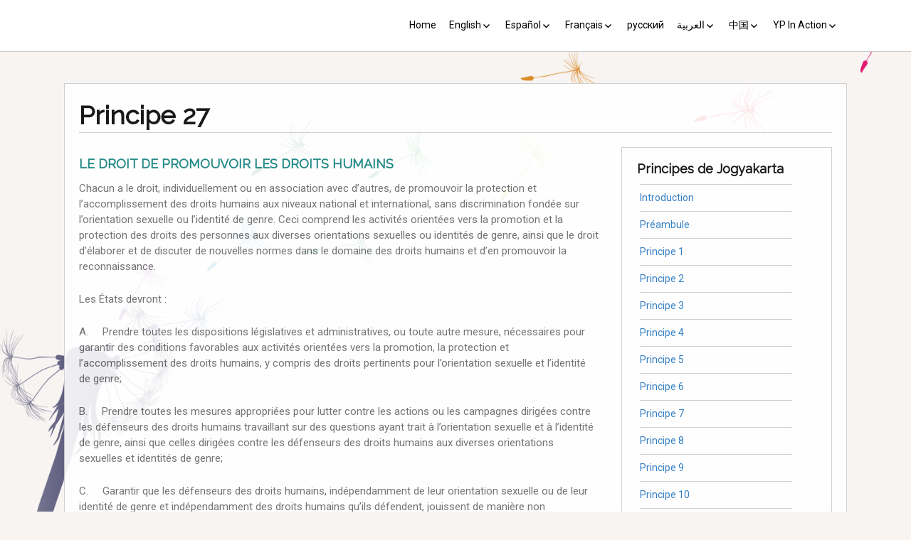

--- FILE ---
content_type: text/html; charset=UTF-8
request_url: http://yogyakartaprinciples.org/principle-27-fr/
body_size: 12009
content:
<!DOCTYPE html>
<!--[if IE 7]>
<html class="ie ie7" lang="en-US">
<![endif]-->
<!--[if IE 8]>
<html class="ie ie8" lang="en-US">
<![endif]-->
<!--[if !(IE 7) | !(IE 8) ]><!-->
<html lang="en-US">
<!--<![endif]-->
<head>
	<meta charset="UTF-8">
	<meta name="viewport" content="width=device-width">
	<link rel="pingback" href="http://yogyakartaprinciples.org/xmlrpc.php">
	<title>Principe 27 &#8211; Yogyakartaprinciples.org</title>
<link rel='dns-prefetch' href='//fonts.googleapis.com' />
<link rel='dns-prefetch' href='//s.w.org' />
<link rel="alternate" type="application/rss+xml" title="Yogyakartaprinciples.org &raquo; Feed" href="http://yogyakartaprinciples.org/feed/" />
<link rel="alternate" type="application/rss+xml" title="Yogyakartaprinciples.org &raquo; Comments Feed" href="http://yogyakartaprinciples.org/comments/feed/" />
		<script type="text/javascript">
			window._wpemojiSettings = {"baseUrl":"https:\/\/s.w.org\/images\/core\/emoji\/11.2.0\/72x72\/","ext":".png","svgUrl":"https:\/\/s.w.org\/images\/core\/emoji\/11.2.0\/svg\/","svgExt":".svg","source":{"concatemoji":"http:\/\/yogyakartaprinciples.org\/wp-includes\/js\/wp-emoji-release.min.js?ver=5.1"}};
			!function(a,b,c){function d(a,b){var c=String.fromCharCode;l.clearRect(0,0,k.width,k.height),l.fillText(c.apply(this,a),0,0);var d=k.toDataURL();l.clearRect(0,0,k.width,k.height),l.fillText(c.apply(this,b),0,0);var e=k.toDataURL();return d===e}function e(a){var b;if(!l||!l.fillText)return!1;switch(l.textBaseline="top",l.font="600 32px Arial",a){case"flag":return!(b=d([55356,56826,55356,56819],[55356,56826,8203,55356,56819]))&&(b=d([55356,57332,56128,56423,56128,56418,56128,56421,56128,56430,56128,56423,56128,56447],[55356,57332,8203,56128,56423,8203,56128,56418,8203,56128,56421,8203,56128,56430,8203,56128,56423,8203,56128,56447]),!b);case"emoji":return b=d([55358,56760,9792,65039],[55358,56760,8203,9792,65039]),!b}return!1}function f(a){var c=b.createElement("script");c.src=a,c.defer=c.type="text/javascript",b.getElementsByTagName("head")[0].appendChild(c)}var g,h,i,j,k=b.createElement("canvas"),l=k.getContext&&k.getContext("2d");for(j=Array("flag","emoji"),c.supports={everything:!0,everythingExceptFlag:!0},i=0;i<j.length;i++)c.supports[j[i]]=e(j[i]),c.supports.everything=c.supports.everything&&c.supports[j[i]],"flag"!==j[i]&&(c.supports.everythingExceptFlag=c.supports.everythingExceptFlag&&c.supports[j[i]]);c.supports.everythingExceptFlag=c.supports.everythingExceptFlag&&!c.supports.flag,c.DOMReady=!1,c.readyCallback=function(){c.DOMReady=!0},c.supports.everything||(h=function(){c.readyCallback()},b.addEventListener?(b.addEventListener("DOMContentLoaded",h,!1),a.addEventListener("load",h,!1)):(a.attachEvent("onload",h),b.attachEvent("onreadystatechange",function(){"complete"===b.readyState&&c.readyCallback()})),g=c.source||{},g.concatemoji?f(g.concatemoji):g.wpemoji&&g.twemoji&&(f(g.twemoji),f(g.wpemoji)))}(window,document,window._wpemojiSettings);
		</script>
		<style type="text/css">
img.wp-smiley,
img.emoji {
	display: inline !important;
	border: none !important;
	box-shadow: none !important;
	height: 1em !important;
	width: 1em !important;
	margin: 0 .07em !important;
	vertical-align: -0.1em !important;
	background: none !important;
	padding: 0 !important;
}
</style>
	<link rel='stylesheet' id='wp-block-library-css'  href='http://yogyakartaprinciples.org/wp-includes/css/dist/block-library/style.min.css?ver=5.1' type='text/css' media='all' />
<link rel='stylesheet' id='contact-form-7-css'  href='http://yogyakartaprinciples.org/wp-content/plugins/contact-form-7/includes/css/styles.css?ver=4.9.1' type='text/css' media='all' />
<link rel='stylesheet' id='siteorigin-panels-front-css'  href='http://yogyakartaprinciples.org/wp-content/plugins/siteorigin-panels/css/front-flex.min.css?ver=2.10.2' type='text/css' media='all' />
<link rel='stylesheet' id='wpusb-style-css'  href='http://yogyakartaprinciples.org/wp-content/plugins/wpupper-share-buttons/assets/stylesheets/style.min.css?ver=1512935425' type='text/css' media='all' />
<link rel='stylesheet' id='sgwindow-style-css'  href='http://yogyakartaprinciples.org/wp-content/themes/sg-window/style.css?ver=5.1' type='text/css' media='all' />
<link rel='stylesheet' id='layoutbuilder-style-css'  href='http://yogyakartaprinciples.org/wp-content/themes/layout-builder/style.css?ver=5.1' type='text/css' media='all' />
<link rel='stylesheet' id='sgwindow-colors-css'  href='http://yogyakartaprinciples.org/wp-content/themes/sg-window/css/scheme-0.css?ver=05.08.2015' type='text/css' media='all' />
<link rel='stylesheet' id='layoutbuilder-colors-css'  href='http://yogyakartaprinciples.org/wp-content/themes/layout-builder/css/scheme-0.css?ver=5.1' type='text/css' media='all' />
<link rel='stylesheet' id='sgwindow-genericons-css'  href='http://yogyakartaprinciples.org/wp-content/themes/sg-window/genericons/genericons.css?ver=05.08.2015' type='text/css' media='all' />
<link rel='stylesheet' id='sgwindow-fonts-css'  href='//fonts.googleapis.com/css?family=Roboto%7CRaleway%7CRaleway:300,400&#038;latin,latin-ext' type='text/css' media='all' />
<link rel='stylesheet' id='sgwindow-sidebar-widget-css'  href='http://yogyakartaprinciples.org/wp-content/themes/layout-builder/inc/css/sidebar-widget.css?ver=5.1' type='text/css' media='all' />
<link rel='stylesheet' id='sgwindow-image-css'  href='http://yogyakartaprinciples.org/wp-content/themes/sg-window/inc/css/image.css?ver=5.1' type='text/css' media='all' />
<link rel='stylesheet' id='sgwindow-page-css'  href='http://yogyakartaprinciples.org/wp-content/themes/sg-window/inc/css/page.css?ver=5.1' type='text/css' media='all' />
<link rel='stylesheet' id='sgwindow-one-page-nav-css'  href='http://yogyakartaprinciples.org/wp-content/themes/sg-window/inc/css/one-page.css?ver=5.1' type='text/css' media='all' />
<link rel='stylesheet' id='sgwindow-button-css'  href='http://yogyakartaprinciples.org/wp-content/themes/sg-window/inc/css/button.css?ver=5.1' type='text/css' media='all' />
<link rel='stylesheet' id='sgwindow-slider-css-css'  href='http://yogyakartaprinciples.org/wp-content/themes/sg-window/inc/css/slider.css?ver=5.1' type='text/css' media='all' />
<script type='text/javascript' src='http://yogyakartaprinciples.org/wp-includes/js/jquery/jquery.js?ver=1.12.4'></script>
<script type='text/javascript' src='http://yogyakartaprinciples.org/wp-includes/js/jquery/jquery-migrate.min.js?ver=1.4.1'></script>
<script type='text/javascript' src='http://yogyakartaprinciples.org/wp-content/themes/sg-window/inc/js/one-page-nav.js?ver=5.1'></script>
<script type='text/javascript' src='http://yogyakartaprinciples.org/wp-content/themes/sg-window/inc/js/portfolio-nav.js?ver=5.1'></script>
<script type='text/javascript' src='http://yogyakartaprinciples.org/wp-content/themes/sg-window/inc/js/slider.js?ver=5.1'></script>
<link rel='https://api.w.org/' href='http://yogyakartaprinciples.org/wp-json/' />
<link rel="EditURI" type="application/rsd+xml" title="RSD" href="http://yogyakartaprinciples.org/xmlrpc.php?rsd" />
<link rel="wlwmanifest" type="application/wlwmanifest+xml" href="http://yogyakartaprinciples.org/wp-includes/wlwmanifest.xml" /> 
<link rel='prev' title='Principe 26' href='http://yogyakartaprinciples.org/principle-26-fr/' />
<link rel='next' title='Principe 28' href='http://yogyakartaprinciples.org/principle-28-fr/' />
<meta name="generator" content="WordPress 5.1" />
<link rel="canonical" href="http://yogyakartaprinciples.org/principle-27-fr/" />
<link rel='shortlink' href='http://yogyakartaprinciples.org/?p=1003' />
<link rel="alternate" type="application/json+oembed" href="http://yogyakartaprinciples.org/wp-json/oembed/1.0/embed?url=http%3A%2F%2Fyogyakartaprinciples.org%2Fprinciple-27-fr%2F" />
<link rel="alternate" type="text/xml+oembed" href="http://yogyakartaprinciples.org/wp-json/oembed/1.0/embed?url=http%3A%2F%2Fyogyakartaprinciples.org%2Fprinciple-27-fr%2F&#038;format=xml" />
	<style type="text/css"> 
	
		.site .wide .widget.widget_text > div {
			max-width: 1100px;
		}
	
		.logo-block,
		.max-header-width,
		.max-width,
		.sidebar-footer-content,
		.horisontal-navigation {
			max-width: 1100px;
		}
		

		.wide .widget.sgwindow_slider {
			max-width: 1098px;
		}
		
		.widget.sgwindow_slider .widget-title,
		.widget.sgwindow_slider .widgettitle,
		.wide .widget.sgwindow_side_bar .widget-title,
		.wide .widget.sgwindow_side_bar .widgettitle {
			max-width: 1098px;
		}
		
		#page .my-image {
			height: 100px;
		}
		
					/* menu logo */
			#page .small-logo {
				opacity: 1;
			}
				

		@media screen and (min-width: 500px) {	
			#page .my-image {
				height: 200px;
			}
			
			#page .logo-section img {
				max-width: 100px;
			}
		}
		
		@media screen and (min-width: 760px) {	
			#page .my-image {
				height: 400px;
			}
		}
		
		@media screen and (min-width: 1140px) {	

			.wide .widget.sgwindow_side_bar .widget-title,
			.wide .widget.sgwindow_side_bar .widgettitle,
			.max-width,
			.max-header-width {
				margin: 0 auto;
			}
			
			#page .site-title a {
				font-size: 64px;
			}
			
		}
		
		@media screen and (min-width: 960px) {	
			
			.wide .widget {
				border-left: none;
				border-right: none;	
			}
			/* footer */
			
			.sidebar-footer-content {
					
				-webkit-flex-flow: nowrap;
				-ms-flex-flow: nowrap;
				flex-flow: nowrap;
				
				margin: 40px auto;
			}
			
			#page .sidebar-footer .widget .widgettitle:after,
			#page .sidebar-footer .widget .widget-title:after,
			#page .sidebar-footer .widget .widgettitle:before,
			#page .sidebar-footer .widget .widget-title:before {
				margin: 0;
			}
			
			/* widget-sidebar */
			.sidebar-footer-content,
			.site .widget-sidebar-wrapper {

				-webkit-flex-flow: nowrap;
				-ms-flex-flow: nowrap;
				flex-flow: nowrap;

			}
			
			#page .my-sidebar-layout {
				margin: 0 2px 0 2px;
			}
			
			#page .sidebar-1 {
				margin: 0 4px 0 0;
			}

			#page .sidebar-2 {
				margin: 0 0 0 4px;
			}
			
		}
		
		@media screen and (min-width: 1100px) {
			
			/* image widget */

			.wide .small.flex-column-2 .column-4 .element .entry-title,
			.wide .small.flex-column-2 .column-4 .element p,
			.wide .small.flex-column-2 .column-4 .element a,
			.wide .small.flex-column-2 .column-3 .element .entry-title,
			.wide .small.flex-column-2 .column-3 .element p,
			.wide .small.flex-column-2 .column-3 .element a {
				font-size: 14px;
			}
			
			.wide .small.flex-column-2 .column-2 .element .entry-title,
			.wide .small.flex-column-2 .column-1 .element .entry-title {
				display: block;
				font-size: 14px;
			}

			.wide .small.flex-column-2 .column-2 .element p,
			.wide .small.flex-column-2 .column-2 .element a,
			.wide .small.flex-column-2 .column-1 .element p,
			.wide .small.flex-column-2 .column-1 .element a {
				display: block;
				font-size: 14px;
			}
			
			.wide .small.flex-column-4 .column-2 .element .entry-title,
			.wide .small.flex-column-4 .column-1 .element .entry-title,
			.wide .small.flex-column-3 .column-2 .element .entry-title,
			.wide .small.flex-column-3 .column-2 .element .entry-title,
			.wide .small.flex-column-2 .column-2 .element .entry-title,
			.wide .small.flex-column-2 .column-1 .element .entry-title {
				display: block;
				font-size: 14px;
			}

			.wide .small.flex-column-4 .column-2 .element p,
			.wide .small.flex-column-4 .column-1 .element p,
			.wide .small.flex-column-3 .column-2 .element p,
			.wide .small.flex-column-3 .column-1 .element p {
				display: block;
				font-size: 12px;
			}
			
			.wide .small.flex-column-1 .column-4 .element .entry-title,
			.wide .small.flex-column-1 .column-3 .element .entry-title,
			.wide .small.flex-column-1 .column-4 .element .link,
			.wide .small.flex-column-1 .column-3 .element .link,
			.wide .small.flex-column-1 .column-4 .element p,
			.wide .small.flex-column-1 .column-3 .element p {
				font-size: 16px;
			}
			
			.wide .small.flex-column-1 .column-2 .element .entry-title,
			.wide .small.flex-column-1 .column-1 .element .entry-title,
			.wide .small.flex-column-1 .column-2 .element .link,
			.wide .small.flex-column-1 .column-1 .element .link,
			.wide .small.flex-column-1 .column-2 .element p,
			.wide .small.flex-column-1 .column-1 .element p {
				font-size: 18px;
			}
						
		}
		
	</style>
				<link rel="shortcut icon" href="http://yogyakartaprinciples.org/wp-content/uploads/2016/08/Dandelion.png" />
		<style type="text/css"> 	
					.site-title,
			.site-description {
				clip: rect(1px 1px 1px 1px); /* IE7 */
				clip: rect(1px, 1px, 1px, 1px);
				position: absolute;
			}
				
				
			.flex .entry-meta,
			.flex .entry-meta a {
				font-size: 12px;
			}
			
				
		.site-title h1,
		.site-title a {
			color: #blank;
		}
		
		.background-fixed {
			bckground: repeat  top center fixed;
			background-image: url(http://yogyakartaprinciples.org/wp-content/uploads/2016/08/Dandelion-01.png);		
		}
		
		.site-content {
			-ms-flex-order: 1;     
			-webkit-order: 1;     
			order: 1;
		}
		
		.sidebar-1 {
			-ms-flex-order: 2;     
			-webkit-order:  2;  
			order:  2;
		}

		.sidebar-2 {
			-ms-flex-order: 3; 
			-webkit-order:  3;  
			order:  3;
		}
		
				
		
		.sidebar-before-footer,
		.header-wrap {
			max-width: 1920px;
		}
		
		.sidebar-before-footer,
		.header-wrap,
		.site {		
			max-width: 1920px;
		}	

		.main-wrapper.no-sidebar {
			max-width: 1100px;
		}	
		
		@media screen and (min-width: 1920px) {
			.image-wrapper {
				max-width: 1920px;
			}
		}
				
		.sidebar-footer .widget-area,
		.wide .widget > input,
		.wide .widget > form,
		.sidebar-before-footer .widget > div,
		.sidebar-before-footer .widget-area .widget > ul,
		.sidebar-top-full .widget-area .widget > div,
		.sidebar-top-full .widget-area .widget > ul {
			max-width: 1100px;
			margin-left: auto;
			margin-right: auto;
		}
		
		.site .wide .widget-area .main-wrapper.no-sidebar {
			margin: 0 auto;
			max-width: 1100px;
		}
		
		.sidebar-footer .widget-area,
		.wide .widget > input,
		.wide .widget > form,
		.sidebar-before-footer .widget > div,
		.sidebar-before-footer .widget-area .widget > ul,
		.sidebar-top-full .widget-area .widget > div,
		.sidebar-top-full .widget-area .widget > ul,
		.widget.sgwindow_side_bar .widget-title,
		.widget.sgwindow_side_bar .widgettitle,
		.text-container,
		.main-wrapper {
			max-width: 1100px;
		}
		
		.my-image {
			height: 100px;
		}
		
		@media screen and (min-width: 314.28571428571px) {		
			.my-image {
				height: 114.28571428571px;
			}
		}
		
		@media screen and (min-width: 366.66666666667px) {		
			.my-image {
				height: 133.33333333333px;
			}
		}
		@media screen and (min-width: 440px) {		
			.my-image {
				height: 160px;
			}
		}
		@media screen and (min-width: 550px) {		
			.my-image {
				height: 200px;
			}
		}
		@media screen and (min-width: 733.33333333333px) {		
			.my-image {
				height: 266.66666666667px;
			}
		}
		@media screen and (min-width: 916.66666666667px) {		
			.my-image {
				height: 400px;
			}
		}
		
		/* set width of column in px */
		@media screen and (min-width: 960px) {
	
			.content {
				-ms-flex-order: 1;     
				-webkit-order: 1;  
				order: 1;
			}

			.sidebar-1 {
				-ms-flex-order: 2;     
				-webkit-order: 2;  
				order: 2;
			}

			.sidebar-2 {
				-ms-flex-order: 3;     
				-webkit-order: 3;  
				order: 3;
			}
		
			.main-wrapper {
				-webkit-flex-flow: nowrap;
				-ms-flex-flow: nowrap;
				flex-flow: nowrap;
			}
			
			.sidebar-1,
			.sidebar-2 {
				display: block;
			}
	
			.sidebar-1 .column {
				padding: 0 20px 0 0;
			}
			
			.sidebar-2 .column {
				padding: 0 0 0 20px;
			}
				
			.site-content {
				-ms-flex-order: 2;     
				-webkit-order: 2;  
				order: 2;
			}
	
			.sidebar-1 {
				-ms-flex-order: 1;     
				-webkit-order: 1;  
				order: 1;
			}

			.sidebar-2 {
				-ms-flex-order: 3;     
				-webkit-order: 3;  
				order: 3;
			}
			
			.two-sidebars .sidebar-1 {
				width: 22%;
			}

			.two-sidebars .sidebar-2 {
				width: 22%;
			}
			.two-sidebars .site-content {
				width: 56%;
			}
			
			.left-sidebar .sidebar-1 {
				width: 33%;
			}
			.left-sidebar .site-content {
				width: 67%;
			}
			
			.right-sidebar .sidebar-2 {
				width: 22%;
			}	
			.right-sidebar .site-content {
				width: 78%;
			}	
		
			/* widget-sidebar */
			.sidebar-footer-content,
			.site .widget-sidebar-wrapper {

				-webkit-flex-flow: nowrap;
				-ms-flex-flow: nowrap;
				flex-flow: nowrap;
			}
			.my-sidebar-layout {
				margin: 20px 20px 20px 0;
				border: 1px solid #ccc;
			}
			.my-sidebar-layout:first-child {
				margin: 20px;
			}
			
		}
		
		@media screen and (min-width: 1100px) {
			
			/* image widget */

			.wide .small.flex-column-2 .column-4 .element .entry-title,
			.wide .small.flex-column-2 .column-4 .element p,
			.wide .small.flex-column-2 .column-4 .element a,
			.wide .small.flex-column-2 .column-3 .element .entry-title,
			.wide .small.flex-column-2 .column-3 .element p,
			.wide .small.flex-column-2 .column-3 .element a {
				font-size: 14px;
			}
			
			.wide .small.flex-column-2 .column-2 .element .entry-title,
			.wide .small.flex-column-2 .column-1 .element .entry-title {
				display: block;
				font-size: 14px;
			}

			.wide .small.flex-column-2 .column-2 .element p,
			.wide .small.flex-column-2 .column-2 .element a,
			.wide .small.flex-column-2 .column-1 .element p,
			.wide .small.flex-column-2 .column-1 .element a {
				display: block;
				font-size: 14px;
			}
			
			.wide .small.flex-column-4 .column-2 .element .entry-title,
			.wide .small.flex-column-4 .column-1 .element .entry-title,
			.wide .small.flex-column-3 .column-2 .element .entry-title,
			.wide .small.flex-column-3 .column-2 .element .entry-title,
			.wide .small.flex-column-2 .column-2 .element .entry-title,
			.wide .small.flex-column-2 .column-1 .element .entry-title {
				display: block;
				font-size: 14px;
			}

			.wide .small.flex-column-4 .column-2 .element p,
			.wide .small.flex-column-4 .column-1 .element p,
			.wide .small.flex-column-3 .column-2 .element p,
			.wide .small.flex-column-3 .column-1 .element p {
				display: block;
				font-size: 12px;
			}
			
			.wide .small.flex-column-1 .column-4 .element .entry-title,
			.wide .small.flex-column-1 .column-3 .element .entry-title,
			.wide .small.flex-column-1 .column-4 .element .link,
			.wide .small.flex-column-1 .column-3 .element .link,
			.wide .small.flex-column-1 .column-4 .element p,
			.wide .small.flex-column-1 .column-3 .element p {
				font-size: 16px;
			}
			
			.wide .small.flex-column-1 .column-2 .element .entry-title,
			.wide .small.flex-column-1 .column-1 .element .entry-title,
			.wide .small.flex-column-1 .column-2 .element .link,
			.wide .small.flex-column-1 .column-1 .element .link,
			.wide .small.flex-column-1 .column-2 .element p,
			.wide .small.flex-column-1 .column-1 .element p {
				font-size: 18px;
			}
			
			.my-sidebar-layout {
				margin: 20px 20px 20px 0;
				border: 1px solid #ccc;
			}
			.my-sidebar-layout:first-child {
				margin: 20px 20px 20px 0;
			}
			.my-sidebar-layout:last-child {
				margin: 20px 0 20px 0;
			}
						
		}
		
	 }

	</style>
		<style type="text/css">	
		
		.widget.sgwindow_recent_posts .content article footer a,
		.content-container article .entry-content a,
		.comments-link a,
		.category-list a,
		.featured-post,
		.logged-in-as a,
		.site .edit-link,
		.jetpack-widget-tag-nav,
		.jetpack-widget-nav,
		.content footer a {
			color: #1e73be;
		}		
		
		.entry-header .entry-title a {
			color: #000000;
		}
		
		a:hover,
		.widget.sgwindow_recent_posts .content article footer a:hover,
		.content-container .entry-content a:hover,
		.comments-link a:hover,
		.comment-author.vcard a:hover,
		.comment-metadata a:hover,
		.entry-meta a:hover,
		.site-title a:hover,
		.site .author.vcard a:hover,
		.entry-header .entry-title a:hover,
		.site .widget .entry-meta a:hover,
		.category-list a:hover {
			color: #000000;
		}

		.site-description h2 {
			color: #ededed;
		}
		
		entry-header .entry-title a,
		h1,
		h2,
		h3,
		h4,
		h5,
		h6 {
			color: #000000;
		}
		
		.site-title h1 a {
			color: #blank;

		}
	</style>
		<style type="text/css"> 
	
	.site {
			font-family: 'Roboto', sans-serif;
			font-size: 16px;
	}
	
	h1,
	h2,
	h3,
	h4,
	h5,
	h6 {
		font-weight: bold;
			font-family: 'Raleway', sans-serif;
		}
	
			.site .site-title h1,
		.site-title a  {
		font-family: 'Raleway', sans-serif;
	}
		

	@media screen and (min-width: 680px) {
		h1 {
			font-size:36px;
		}
	}

	
	</style>
			<style type="text/css">.recentcomments a{display:inline !important;padding:0 !important;margin:0 !important;}</style>
		<style type="text/css" id="custom-background-css">
body.custom-background { background-color: #f7f4f2; }
</style>
	                <style type="text/css" media="all"
                       id="siteorigin-panels-layouts-head">/* Layout 1003 */ #pgc-1003-0-0 { width:70%;width:calc(70% - ( 0.3 * 30px ) ) } #pl-1003 #panel-1003-0-0-0 , #pl-1003 #panel-1003-0-1-0 {  } #pgc-1003-0-1 { width:30%;width:calc(30% - ( 0.7 * 30px ) ) } #pl-1003 .so-panel { margin-bottom:30px } #pl-1003 .so-panel:last-child { margin-bottom:0px } #panel-1003-0-1-0> .panel-widget-style { border:1px solid #cccccc;padding:20px 55px 5px 5px } @media (max-width:780px){ #pg-1003-0.panel-no-style, #pg-1003-0.panel-has-style > .panel-row-style { -webkit-flex-direction:column;-ms-flex-direction:column;flex-direction:column } #pg-1003-0 .panel-grid-cell { margin-right:0 } #pg-1003-0 .panel-grid-cell { width:100% } #pgc-1003-0-0 { margin-bottom:30px } #pl-1003 .panel-grid-cell { padding:0 } #pl-1003 .panel-grid .panel-grid-cell-empty { display:none } #pl-1003 .panel-grid .panel-grid-cell-mobile-last { margin-bottom:0px }  } </style><link rel="icon" href="http://yogyakartaprinciples.org/wp-content/uploads/2016/09/Dandelion-512px-57caf046v1_site_icon-32x32.png" sizes="32x32" />
<link rel="icon" href="http://yogyakartaprinciples.org/wp-content/uploads/2016/09/Dandelion-512px-57caf046v1_site_icon-256x256.png" sizes="192x192" />
<link rel="apple-touch-icon-precomposed" href="http://yogyakartaprinciples.org/wp-content/uploads/2016/09/Dandelion-512px-57caf046v1_site_icon-256x256.png" />
<meta name="msapplication-TileImage" content="http://yogyakartaprinciples.org/wp-content/uploads/2016/09/Dandelion-512px-57caf046v1_site_icon.png" />

<style id="custom-css-css">#page .nav-container.top-1-navigation li a,#page .nav-container.top-navigation li a{text-transform:none}.nav-link a{font-size:smaller}.panel-widget-style ul{list-style-type:none;border-top:1px solid #ccc;padding:0}.panel-widget-style ul li{border-bottom:1px solid #ccc !important}ul li{padding:8px 0}#page .site-info{font-size:small}.widget-title{font-size:18px;padding:0 0 0 16px}.site-content{opacity:.9}.footer_ws{font-size:10px}.contenido,.contenido-en,.contenido-es,.contenido-fr,.contenido-ar,.contenido-ru,.contenido-ch p{font-size:15px}.contenido-en h5{color:#6c3292}.contenido-es h5{color:#16469d}.contenido-fr h5{color:#0d7f7c}.contenido-ar h5{color:#d98827}.contenido-ru h5{color:#ebb41f}.contenido-ch h5{color:#cc1f27}button,.button,input[type="button"],input[type="reset"],input[type="submit"],.wpcf7-form-control wpcf7-submit{background-color:#eee;border:1px solid #ccc;color:#aaa;position:relative;font-weight:700;color:#000;text-decoration:none;text-shadow:none;padding:.8em 2em;outline:none;border-radius:1px;background:#eee;background-size:100% 100%, auto;background-position:50% 50%;box-shadow:inset #ccc 0 -1px 1px, inset 0 1px 1px #ccc, #6c3292 0 0 0 1px, #000 0 10px 15px -10px;transition:.2s}.button:hover,wpcf7-submit:hover{background-color:#6c3292 !important;color:#FFF !important}</style>
</head>

<body class="post-template-default single single-post postid-1003 single-format-standard custom-background siteorigin-panels siteorigin-panels-before-js boxed-content boxed-header google-fonts-on">
	<div id="page" class="hfeed site">
	
		<!-- Header -->
		<header id="masthead" class="site-header" role="banner">	
			
				<div id="sg-site-header" class="sg-site-header">
		<div class="menu-top">
			<!-- First Top Menu -->
			<div class="nav-container top-1-navigation">
				<div class="max-width">
										<div class="clear"></div>
				</div><!-- .max-width -->
			</div><!-- .top-1-navigation .nav-container -->
			
			
			<!-- Second Top Menu -->	
			
				<div class="nav-container top-navigation">
					<div class="max-width">

						<nav class="horisontal-navigation menu-2" role="navigation">
								
							<span class="toggle"><span class="menu-toggle"></span></span>
							<div class="menu-principal-container"><ul id="menu-principal" class="nav-horizontal"><li id="menu-item-41" class="menu-item menu-item-type-post_type menu-item-object-page menu-item-home menu-item-41"><a href="http://yogyakartaprinciples.org/">Home</a></li>
<li id="menu-item-45" class="menu-item menu-item-type-post_type menu-item-object-page menu-item-has-children menu-item-45"><a href="http://yogyakartaprinciples.org/principles-en/">English</a>
<ul class="sub-menu">
	<li id="menu-item-1806" class="menu-item menu-item-type-post_type menu-item-object-page menu-item-1806"><a href="http://yogyakartaprinciples.org/principles-en/yp10/">YP plus 10</a></li>
</ul>
</li>
<li id="menu-item-43" class="menu-item menu-item-type-post_type menu-item-object-page menu-item-has-children menu-item-43"><a href="http://yogyakartaprinciples.org/principles-sp/">Español</a>
<ul class="sub-menu">
	<li id="menu-item-2430" class="menu-item menu-item-type-post_type menu-item-object-page menu-item-2430"><a href="http://yogyakartaprinciples.org/principles-sp/los-principios-de-yogyakarta-10/">Los PY más 10</a></li>
</ul>
</li>
<li id="menu-item-42" class="menu-item menu-item-type-post_type menu-item-object-page menu-item-has-children menu-item-42"><a href="http://yogyakartaprinciples.org/principles-fr/">Français</a>
<ul class="sub-menu">
	<li id="menu-item-2167" class="menu-item menu-item-type-post_type menu-item-object-page menu-item-2167"><a href="http://yogyakartaprinciples.org/principles-fr/les-principes-de-jogjakarta-plus-10/">Les PJ plus 10</a></li>
</ul>
</li>
<li id="menu-item-46" class="menu-item menu-item-type-post_type menu-item-object-page menu-item-46"><a href="http://yogyakartaprinciples.org/principles-ru/">русский</a></li>
<li id="menu-item-47" class="menu-item menu-item-type-post_type menu-item-object-page menu-item-has-children menu-item-47"><a href="http://yogyakartaprinciples.org/principles-ar/">العربية</a>
<ul class="sub-menu">
	<li id="menu-item-2422" class="menu-item menu-item-type-post_type menu-item-object-page menu-item-2422"><a href="http://yogyakartaprinciples.org/principles-ar/%d9%8a%d9%88%d8%ba%d9%8a%d8%a7%d9%83%d8%a7%d8%b1%d8%aa%d8%a7-10/">مبادئ يوغياكارتا +10</a></li>
</ul>
</li>
<li id="menu-item-48" class="menu-item menu-item-type-post_type menu-item-object-page menu-item-has-children menu-item-48"><a href="http://yogyakartaprinciples.org/principles-ch/">中国</a>
<ul class="sub-menu">
	<li id="menu-item-2343" class="menu-item menu-item-type-post_type menu-item-object-page menu-item-2343"><a href="http://yogyakartaprinciples.org/principles-ch/%e4%b8%ad%e5%9b%bd-yp10/">中国 (YP+10)</a></li>
</ul>
</li>
<li id="menu-item-2356" class="menu-item menu-item-type-custom menu-item-object-custom menu-item-has-children menu-item-2356"><a href="#">YP In Action</a>
<ul class="sub-menu">
	<li id="menu-item-2372" class="menu-item menu-item-type-post_type menu-item-object-page menu-item-2372"><a href="http://yogyakartaprinciples.org/activists-guide/">Activist&#8217;s Guide</a></li>
	<li id="menu-item-2373" class="menu-item menu-item-type-post_type menu-item-object-page menu-item-2373"><a href="http://yogyakartaprinciples.org/principles-unofficial-translation/">Principles (Unofficial Translation)</a></li>
	<li id="menu-item-2375" class="menu-item menu-item-type-custom menu-item-object-custom menu-item-has-children menu-item-2375"><a href="#">Download the Guide in your language</a>
	<ul class="sub-menu">
		<li id="menu-item-2376" class="menu-item menu-item-type-custom menu-item-object-custom menu-item-2376"><a href="http://yogyakartaprinciples.org/wp-content/uploads/2016/10/Activists_Guide_English_nov_14_2010.pdf">An Activist&#8217;s Guide to the Yogyakarta Principles | English</a></li>
		<li id="menu-item-2377" class="menu-item menu-item-type-custom menu-item-object-custom menu-item-2377"><a href="http://yogyakartaprinciples.org/wp-content/uploads/2016/10/Guia_del_activista_nov_14_2010.pdf">Guía del activista para usar los Principios de Yogyakarta | Spanish</a></li>
		<li id="menu-item-2378" class="menu-item menu-item-type-custom menu-item-object-custom menu-item-2378"><a href="http://yogyakartaprinciples.org/wp-content/uploads/2016/10/Guide_pour_les_militants_et_militantes.pdf">Guide des Principes de Jogjakarta à l’usage des militants et des militantes | French</a></li>
		<li id="menu-item-2379" class="menu-item menu-item-type-custom menu-item-object-custom menu-item-2379"><a href="http://yogyakartaprinciples.org/wp-content/uploads/2016/10/LayoutYYplus_20111010_web.pdf">Yogyakarta Plus | German</a></li>
	</ul>
</li>
</ul>
</li>
</ul></div>						</nav><!-- .menu-2 .horisontal-navigation -->
						<div class="clear"></div>
					</div><!-- .max-width -->
				</div><!-- .top-navigation.nav-container -->
				
					</div><!-- .menu-top  -->
	</div><!-- .sg-site-header -->
	

		</header><!-- #masthead -->

		<div class="sg-header-area">
			<div class="header-wrap">
			
							
			</div><!-- .header-wrap -->
		</div><!-- .sg-header-area -->

	<div class="main-area"><div class="main-wrapper no-sidebar ">
	
	<div class="site-content"> 
							
					<div class="content"> 

				<div class="content-container">

	<article id="post-1003" class="post-1003 post type-post status-publish format-standard hentry category-francais">

		<header class="entry-header">
			<h1 class="entry-title">Principe 27</h1>			
						
						
		</header><!-- .entry-header -->

				<div class="entry-content">
			<div id="pl-1003"  class="panel-layout" ><div id="pg-1003-0"  class="panel-grid panel-no-style" ><div id="pgc-1003-0-0"  class="panel-grid-cell" ><div id="panel-1003-0-0-0" class="so-panel widget widget_sow-editor panel-first-child panel-last-child" data-index="0" ><div class="contenido-fr panel-widget-style panel-widget-style-for-1003-0-0-0" ><div class="so-widget-sow-editor so-widget-sow-editor-base">
<div class="siteorigin-widget-tinymce textwidget">
	<h5>LE DROIT DE PROMOUVOIR LES DROITS HUMAINS</h5>
<p align="left">Chacun a le droit, individuellement ou en association avec d’autres, de promouvoir la protection et l’accomplissement des droits humains aux niveaux national et international, sans discrimination fondée sur l’orientation sexuelle ou l’identité de genre. Ceci comprend les activités orientées vers la promotion et la protection des droits des personnes aux diverses orientations sexuelles ou identités de genre, ainsi que le droit d’élaborer et de discuter de nouvelles normes dans le domaine des droits humains et d’en promouvoir la reconnaissance.</p>
<p align="left">Les États devront :</p>
<p>A.     Prendre toutes les dispositions législatives et administratives, ou toute autre mesure, nécessaires pour garantir des conditions favorables aux activités orientées vers la promotion, la protection et l’accomplissement des droits humains, y compris des droits pertinents pour l’orientation sexuelle et l’identité de genre;</p>
<p>B.     Prendre toutes les mesures appropriées pour lutter contre les actions ou les campagnes dirigées contre les défenseurs des droits humains travaillant sur des questions ayant trait à l’orientation sexuelle et à l’identité de genre, ainsi que celles dirigées contre les défenseurs des droits humains aux diverses orientations sexuelles et identités de genre;</p>
<p>C.     Garantir que les défenseurs des droits humains, indépendamment de leur orientation sexuelle ou de leur identité de genre et indépendamment des droits humains qu’ils défendent, jouissent de manière non discriminatoire d’un accès aux organisations et aux organes nationaux et internationaux de défense des droits humains, du droit d’y participer et du droit de communiquer avec ces organisations et organes;</p>
<p>D.     Garantir la protection des défenseurs des droits humains, travaillant sur des questions ayant trait à l’orientation sexuelle et à l’identité de genre, contre toute violence, menace, représailles, discrimination de facto ou de jure, pression ou toute autre action arbitraire perpétrée par l’État, ou par des acteurs non étatiques, en réponse à leurs activités de défense des droits humains. La même protection doit être garantie, à tous les défenseurs des droits humains travaillant sur n’importe quelle question, et contre tout traitement de cet ordre lié à l’orientation sexuelle ou l’identité de genre;</p>
<p>E.     Soutenir la reconnaissance et l’accréditation des organisations qui promeuvent et protègent, aux niveaux national et international, les droits humains des personnes aux diverses orientations sexuelles et identités de genre.</p>
</div>
</div></div></div></div><div id="pgc-1003-0-1"  class="panel-grid-cell" ><div id="panel-1003-0-1-0" class="so-panel widget widget_nav_menu panel-first-child panel-last-child" data-index="1" ><div class="panel-widget-style panel-widget-style-for-1003-0-1-0" ><h3 class="widget-title">Principes de Jogyakarta</h3><div class="menu-les-principes-de-jogyakarta-container"><ul id="menu-les-principes-de-jogyakarta" class="menu"><li id="menu-item-901" class="menu-item menu-item-type-post_type menu-item-object-post menu-item-901"><a href="http://yogyakartaprinciples.org/introduction-fr/">Introduction</a></li>
<li id="menu-item-1012" class="menu-item menu-item-type-post_type menu-item-object-post menu-item-1012"><a href="http://yogyakartaprinciples.org/preambule-fr/">Préambule</a></li>
<li id="menu-item-1013" class="menu-item menu-item-type-post_type menu-item-object-post menu-item-1013"><a href="http://yogyakartaprinciples.org/principle-1-fr/">Principe 1</a></li>
<li id="menu-item-1014" class="menu-item menu-item-type-post_type menu-item-object-post menu-item-1014"><a href="http://yogyakartaprinciples.org/principle-2-fr/">Principe 2</a></li>
<li id="menu-item-1015" class="menu-item menu-item-type-post_type menu-item-object-post menu-item-1015"><a href="http://yogyakartaprinciples.org/principle-3-fr/">Principe 3</a></li>
<li id="menu-item-1016" class="menu-item menu-item-type-post_type menu-item-object-post menu-item-1016"><a href="http://yogyakartaprinciples.org/principle-4-fr/">Principe 4</a></li>
<li id="menu-item-1017" class="menu-item menu-item-type-post_type menu-item-object-post menu-item-1017"><a href="http://yogyakartaprinciples.org/principle-5-fr/">Principe 5</a></li>
<li id="menu-item-1018" class="menu-item menu-item-type-post_type menu-item-object-post menu-item-1018"><a href="http://yogyakartaprinciples.org/principle-6-fr/">Principe 6</a></li>
<li id="menu-item-1019" class="menu-item menu-item-type-post_type menu-item-object-post menu-item-1019"><a href="http://yogyakartaprinciples.org/principle-7-fr/">Principe 7</a></li>
<li id="menu-item-1020" class="menu-item menu-item-type-post_type menu-item-object-post menu-item-1020"><a href="http://yogyakartaprinciples.org/principle-8-fr/">Principe 8</a></li>
<li id="menu-item-1021" class="menu-item menu-item-type-post_type menu-item-object-post menu-item-1021"><a href="http://yogyakartaprinciples.org/principle-9-fr/">Principe 9</a></li>
<li id="menu-item-1022" class="menu-item menu-item-type-post_type menu-item-object-post menu-item-1022"><a href="http://yogyakartaprinciples.org/principle-10-fr/">Principe 10</a></li>
<li id="menu-item-1023" class="menu-item menu-item-type-post_type menu-item-object-post menu-item-1023"><a href="http://yogyakartaprinciples.org/principle-11-fr/">Principe 11</a></li>
<li id="menu-item-1024" class="menu-item menu-item-type-post_type menu-item-object-post menu-item-1024"><a href="http://yogyakartaprinciples.org/principle-12-fr/">Principe 12</a></li>
<li id="menu-item-1025" class="menu-item menu-item-type-post_type menu-item-object-post menu-item-1025"><a href="http://yogyakartaprinciples.org/principle-13-fr/">Principe 13</a></li>
<li id="menu-item-1026" class="menu-item menu-item-type-post_type menu-item-object-post menu-item-1026"><a href="http://yogyakartaprinciples.org/principle-14-fr/">Principe 14</a></li>
<li id="menu-item-1027" class="menu-item menu-item-type-post_type menu-item-object-post menu-item-1027"><a href="http://yogyakartaprinciples.org/principle-15-fr/">Principe 15</a></li>
<li id="menu-item-1028" class="menu-item menu-item-type-post_type menu-item-object-post menu-item-1028"><a href="http://yogyakartaprinciples.org/principle-16-fr/">Principe 16</a></li>
<li id="menu-item-1029" class="menu-item menu-item-type-post_type menu-item-object-post menu-item-1029"><a href="http://yogyakartaprinciples.org/principle-17-fr/">Principe 17</a></li>
<li id="menu-item-1030" class="menu-item menu-item-type-post_type menu-item-object-post menu-item-1030"><a href="http://yogyakartaprinciples.org/principle-18-fr/">Principe 18</a></li>
<li id="menu-item-1031" class="menu-item menu-item-type-post_type menu-item-object-post menu-item-1031"><a href="http://yogyakartaprinciples.org/principle-19-fr/">Principe 19</a></li>
<li id="menu-item-1033" class="menu-item menu-item-type-post_type menu-item-object-post menu-item-1033"><a href="http://yogyakartaprinciples.org/principle-20-fr/">Principe 20</a></li>
<li id="menu-item-1034" class="menu-item menu-item-type-post_type menu-item-object-post menu-item-1034"><a href="http://yogyakartaprinciples.org/principle-21-fr/">Principe 21</a></li>
<li id="menu-item-1035" class="menu-item menu-item-type-post_type menu-item-object-post menu-item-1035"><a href="http://yogyakartaprinciples.org/principle-22-fr/">Principe 22</a></li>
<li id="menu-item-1036" class="menu-item menu-item-type-post_type menu-item-object-post menu-item-1036"><a href="http://yogyakartaprinciples.org/principle-23-fr/">Principe 23</a></li>
<li id="menu-item-1037" class="menu-item menu-item-type-post_type menu-item-object-post menu-item-1037"><a href="http://yogyakartaprinciples.org/principle-24-fr/">Principe 24</a></li>
<li id="menu-item-1038" class="menu-item menu-item-type-post_type menu-item-object-post menu-item-1038"><a href="http://yogyakartaprinciples.org/principle-25-fr/">Principe 25</a></li>
<li id="menu-item-1039" class="menu-item menu-item-type-post_type menu-item-object-post menu-item-1039"><a href="http://yogyakartaprinciples.org/principle-26-fr/">Principe 26</a></li>
<li id="menu-item-1040" class="menu-item menu-item-type-post_type menu-item-object-post current-menu-item menu-item-1040"><a href="http://yogyakartaprinciples.org/principle-27-fr/" aria-current="page">Principe 27</a></li>
<li id="menu-item-1041" class="menu-item menu-item-type-post_type menu-item-object-post menu-item-1041"><a href="http://yogyakartaprinciples.org/principle-28-fr/">Principe 28</a></li>
<li id="menu-item-1042" class="menu-item menu-item-type-post_type menu-item-object-post menu-item-1042"><a href="http://yogyakartaprinciples.org/principle-29-fr/">Principe 29</a></li>
<li id="menu-item-1088" class="menu-item menu-item-type-post_type menu-item-object-post menu-item-1088"><a href="http://yogyakartaprinciples.org/additional-recommendations-fr/">Recommandations Additionnelles</a></li>
<li id="menu-item-1089" class="menu-item menu-item-type-post_type menu-item-object-post menu-item-1089"><a href="http://yogyakartaprinciples.org/annex-fr/">Annexe</a></li>
</ul></div></div></div></div></div></div>			<div data-wpusb-component="buttons-section">
							<div class="wpusb wpusb-rounded  "
		     	 id="wpusb-container-rounded"
				 data-element-url="http%3A%2F%2Fyogyakartaprinciples.org%2Fprinciple-27-fr%2F"
		     	 data-element-title="Principe%2027"
			     data-attr-reference="1003"
			     data-attr-nonce="e60941fe3c"
		     	 data-is-term="0"
			      data-disabled-share-counts="1" data-wpusb-component="counter-social-share"
			     >

			 			<div class="wpusb-item wpusb-facebook " >

				<a href="https://www.facebook.com/sharer.php?u=http%3A%2F%2Fyogyakartaprinciples.org%2Fprinciple-27-fr%2F" target="_blank"
				   data-action="open-popup"
				   class="wpusb-button wpusb-btn "
				   title="Share on Facebook"
				   
				   
				   rel="nofollow">

				   <i class="wpusb-icon-facebook-rounded "></i>
				   
				</a>
				
			</div>			<div class="wpusb-item wpusb-twitter " >

				<a href="https://twitter.com/share?url=http%3A%2F%2Fyogyakartaprinciples.org%2Fprinciple-27-fr%2F&text=I just saw%20Principe%2027%20-%20Click to see also%20☛%20" target="_blank"
				   data-action="open-popup"
				   class="wpusb-button wpusb-btn "
				   title="Tweet"
				   
				   
				   rel="nofollow">

				   <i class="wpusb-icon-twitter-rounded "></i>
				   
				</a>
				
			</div>			<div class="wpusb-item wpusb-google-plus " >

				<a href="https://plus.google.com/share?url=http%3A%2F%2Fyogyakartaprinciples.org%2Fprinciple-27-fr%2F" target="_blank"
				   data-action="open-popup"
				   class="wpusb-button wpusb-btn "
				   title="Share on Google+"
				   
				   
				   rel="nofollow">

				   <i class="wpusb-icon-google-plus-rounded "></i>
				   
				</a>
				
			</div>			<div class="wpusb-item wpusb-whatsapp " >

				<a href="whatsapp://send?text=Principe%2027%20☛%20http%3A%2F%2Fyogyakartaprinciples.org%2Fprinciple-27-fr%2F" target="_self"
				   data-action="open-popup"
				   class="wpusb-button wpusb-btn "
				   title="Share on WhatsApp"
				   
				   
				   rel="nofollow">

				   <i class="wpusb-icon-whatsapp-rounded "></i>
				   
				</a>
				
			</div>			<div class="wpusb-item wpusb-linkedin " >

				<a href="https://www.linkedin.com/shareArticle?mini=true&url=http%3A%2F%2Fyogyakartaprinciples.org%2Fprinciple-27-fr%2F&title=Principe%2027" target="_blank"
				   data-action="open-popup"
				   class="wpusb-button wpusb-btn "
				   title="Share on Linkedin"
				   
				   
				   rel="nofollow">

				   <i class="wpusb-icon-linkedin-rounded "></i>
				   
				</a>
				
			</div>			<div class="wpusb-item wpusb-email " >

				<a href="mailto:?subject=Principe%2027&body=http%3A%2F%2Fyogyakartaprinciples.org%2Fprinciple-27-fr%2F
%0A%0APrincipe%2027%0A%0ALE%20DROIT%20DE%20PROMOUVOIR%20LES%20DROITS%20HUMAINS%0A%0AChacun%20a%20le%20droit%2C%20individuellement%20ou%20en%20association%20avec%20d%E2%80%99autres%2C%20de%20promouvoir%20la%20protection%20et%20l%E2%80%99accomplissement%20des%20droits%20humains%20aux%20niveaux%20national%20et%20international%2C%20sans%20discrimination%20fond%C3%A9e%20sur%20l%E2%80%99orientation%20sexuelle%20ou%20l%E2%80%99identit%C3%A9%20de%20genre.%20Ceci%20comprend%20les%20activit%C3%A9s%20orient%C3%A9es%20vers%20la%20promotion%20et%20la%20protection%20des%20droits%20des%20personnes%20aux%20diverses%20orientations%20sexuelles%20ou%20identit%C3%A9s%20de%20genre%2C%20ainsi%20que%20le%20droit%20d%E2%80%99%C3%A9laborer%20et%20de%20discuter%20de%20nouvelles%20normes%20dans%20le%20domaine%20des%20droits%20humains%20et%20d%E2%80%99en%20promouvoir%20la%20reconnaissance.%0A%0ALes%20%C3%89tats%20devront%20%3A%0A%0AA.%20%26nbsp%3B%20%26nbsp%3B%20Prendre%20toutes%20les%20dispositions%20l%C3%A9gislatives%20et%20administratives%2C%20ou%20toute%20autre%20mesure%2C%20n%C3%A9cessaires%20pour%20garantir%20des%20conditions%20favorables%20aux%20activit%C3%A9s%20orient%C3%A9es%20vers%20la%20promotion%2C%20la%20protection%20et%20l%E2%80%99accomplissement%20des%20droits%20humains%2C%20y%20compris%20des%20droits%20pertinents%20pour%20l%E2%80%99orientation%20sexuelle%20et%20l%E2%80%99identit%C3%A9%20de%20genre%3B%0A%0AB.%20%26nbsp%3B%20%26nbsp%3B%20Prendre%20toutes%20les%20mesures%20appropri%C3%A9es%20pour%20lutter%20contre%20les%20actions%20ou%20les%20campagnes%20dirig%C3%A9es%20contre%20les%20d%C3%A9fenseurs%20des%20droits%20humains%20travaillant%20sur%20des%20questions%20ayant%20trait%20%C3%A0%20l%E2%80%99orientation%20sexuelle%20et%20%C3%A0%20l%E2%80%99identit%C3%A9%20de%20genre%2C%20ainsi%20que%20celles%20dirig%C3%A9es%20contre%20les%20d%C3%A9fenseurs%20des%20droits%20humains%20aux%20diverses%20orientations%20sexuelles%20et%20identit%C3%A9s%20de%20genre%3B%0A%0AC.%20%26nbsp%3B%20%26nbsp%3B%20Garantir%20que%20les%20d%C3%A9fenseurs%20des%20droits%20humains%2C%20ind%C3%A9pendamment%20de%20leur%20orientation%20sexuelle%20ou%20de%20leur%20identit%C3%A9%20de%20genre%20et%20ind%C3%A9pendamment%20des%20droits%20humains%20qu%E2%80%99ils%20d%C3%A9fendent%2C%20jouissent%20de%20mani%C3%A8re%20non%20discriminatoire%20d%E2%80%99un%20acc%C3%A8s%20aux%20organisations%20et%20aux%20organes%20nationaux%20et%20internationaux%20de%20d%C3%A9fense%20des%20droits%20humains%2C%20du%20droit%20d%E2%80%99y%20participer%20et%20du%20droit%20de%20communiquer%20avec%20ces%20organisations%20et%20organes%3B%0A%0AD.%20%26nbsp%3B%20%26nbsp%3B%20Garantir%20la%20protection%20des%20d%C3%A9fenseurs%20des%20droits%20humains%2C%20travaillant%20sur%20des%20questions%20ayant%20trait%20%C3%A0%20l%E2%80%99orientation%20sexuelle%20et%20%C3%A0%20l%E2%80%99identit%C3%A9%20de%20genre%2C%20contre%20toute%20violence%2C%20menace%2C%20repr%C3%A9sailles%2C%20discrimination%20de%20facto%20ou%20de%20jure%2C%20pression%20ou%20toute%20autre%20action%20arbitraire%20perp%C3%A9tr%C3%A9e%20par%20l%E2%80%99%C3%89tat%2C%20ou%20par%20des%20acteurs%20non%20%C3%A9tatiques%2C%20en%20r%C3%A9ponse%20%C3%A0%20leurs%20activit%C3%A9s%20de%20d%C3%A9fense%20des%20droits%20humains.%20La%20m%C3%AAme%20protection%20doit%20%C3%AAtre%20garantie%2C%20%C3%A0%20tous%20les%20d%C3%A9fenseurs%20des%20droits%20humains%20travaillant%20sur%20n%E2%80%99importe%20quelle%20question%2C%20et%20contre%20tout%20traitement%20de%20cet%20ordre%20li%C3%A9%20%C3%A0%20l%E2%80%99orientation%20sexuelle%20ou%20l%E2%80%99identit%C3%A9%20de%20genre%3B%0A%0AE.%20%26nbsp%3B%20%26nbsp%3B%20Soutenir%20la%20reconnaissance%20et%20l%E2%80%99accr%C3%A9ditation%20des%20organisations%20qui%20promeuvent%20et%20prot%C3%A8gent%2C%20aux%20niveaux%20national%20et%20international%2C%20les%20droits%20humains%20des%20personnes%20aux%20diverses%20orientations%20sexuelles%20et%20identit%C3%A9s%20de%20genre.%0A%0APrincipes%20de%20Jogyakarta%0A%0AIntroduction%0APr%C3%A9ambule%0APrincipe%201%0APrincipe%202%0APrincipe%203%0APrincipe%204%0APrincipe%205%0APrincipe%206%0APrincipe%207%0APrincipe%208%0APrincipe%209%0APrincipe%2010%0APrincipe%2011%0APrincipe%2012%0APrincipe%2013%0APrincipe%2014%0APrincipe%2015%0APrincipe%2016%0APrincipe%2017%0APrincipe%2018%0APrincipe%2019%0APrincipe%2020%0APrincipe%2021%0APrincipe%2022%0APrincipe%2023%0APrincipe%2024%0APrincipe%2025%0APrincipe%2026%0APrincipe%2027%0APrincipe%2028%0APrincipe%2029%0ARecommandations%20Additionnelles%0AAnnexe%0A" target="_self"
				   
				   class="wpusb-button wpusb-btn "
				   title="Send by email"
				   
				   
				   rel="nofollow">

				   <i class="wpusb-icon-email-rounded "></i>
				   
				</a>
				
			</div>			<div class="wpusb-item wpusb-printer " >

				<a href="https://www.printfriendly.com/print?url=http%3A%2F%2Fyogyakartaprinciples.org%2Fprinciple-27-fr%2F" target="_blank"
				   data-action="open-popup"
				   class="wpusb-button wpusb-btn "
				   title="Print via PrintFriendly"
				   
				   
				   rel="nofollow">

				   <i class="wpusb-icon-printer-rounded "></i>
				   
				</a>
				
			</div>			<div class="wpusb-item wpusb-share " >

				<a href="javascript:void(0);" target="_self"
				   data-action="open-modal-networks"
				   class="wpusb-button wpusb-btn "
				   title="Open modal social networks"
				   
				   data-modal-id="1"
				   rel="nofollow">

				   <i class="wpusb-icon-share-rounded "></i>
				   
				</a>
				
			</div></div>
							<div class="wpusb-modal-mask"
				 data-element="wpusb-modal-1"
			     style="display:none;">

				<a class="wpusb-btn-close" data-action="close-popup">
					<i class="wpusb-icon-close"></i>
				</a>
			</div>
			<div class="wpusb-modal-networks"
			     data-element="wpusb-modal-container-1">
							<div class="wpusb-element-popup wpusb-item-facebook">
					<a href="https://www.facebook.com/sharer.php?u=http%3A%2F%2Fyogyakartaprinciples.org%2Fprinciple-27-fr%2F" target="_blank"
					   class="wpusb-button-popup wpusb-btn wpusb-facebook-popup"
					   rel="nofollow"
					   title="Share on Facebook"
					   
					   data-action="open-popup">

						<i class="wpusb-icon-facebook wpusb-icon-popup"></i>
						<span class="wpusb-name-popup" data-name="Facebook"></span>
					</a>
				</div>				<div class="wpusb-element-popup wpusb-item-twitter">
					<a href="https://twitter.com/share?url=http%3A%2F%2Fyogyakartaprinciples.org%2Fprinciple-27-fr%2F&text=I just saw%20Principe%2027%20-%20Click to see also%20☛%20" target="_blank"
					   class="wpusb-button-popup wpusb-btn wpusb-twitter-popup"
					   rel="nofollow"
					   title="Tweet"
					   
					   data-action="open-popup">

						<i class="wpusb-icon-twitter wpusb-icon-popup"></i>
						<span class="wpusb-name-popup" data-name="Twitter"></span>
					</a>
				</div>				<div class="wpusb-element-popup wpusb-item-google-plus">
					<a href="https://plus.google.com/share?url=http%3A%2F%2Fyogyakartaprinciples.org%2Fprinciple-27-fr%2F" target="_blank"
					   class="wpusb-button-popup wpusb-btn wpusb-google-plus-popup"
					   rel="nofollow"
					   title="Share on Google+"
					   
					   data-action="open-popup">

						<i class="wpusb-icon-google-plus wpusb-icon-popup"></i>
						<span class="wpusb-name-popup" data-name="Google Plus"></span>
					</a>
				</div>				<div class="wpusb-element-popup wpusb-item-whatsapp">
					<a href="whatsapp://send?text=Principe%2027%20☛%20http%3A%2F%2Fyogyakartaprinciples.org%2Fprinciple-27-fr%2F" target="_self"
					   class="wpusb-button-popup wpusb-btn wpusb-whatsapp-popup"
					   rel="nofollow"
					   title="Share on WhatsApp"
					   
					   data-action="open-popup">

						<i class="wpusb-icon-whatsapp wpusb-icon-popup"></i>
						<span class="wpusb-name-popup" data-name="WhatsApp"></span>
					</a>
				</div>				<div class="wpusb-element-popup wpusb-item-pinterest">
					<a href="https://pinterest.com/pin/create/bookmarklet/?url=http%3A%2F%2Fyogyakartaprinciples.org%2Fprinciple-27-fr%2F&media=&description=Principe%2027" target="_blank"
					   class="wpusb-button-popup wpusb-btn wpusb-pinterest-popup"
					   rel="nofollow"
					   title="Share on Pinterest"
					   
					   data-action="open-popup">

						<i class="wpusb-icon-pinterest wpusb-icon-popup"></i>
						<span class="wpusb-name-popup" data-name="Pinterest"></span>
					</a>
				</div>				<div class="wpusb-element-popup wpusb-item-linkedin">
					<a href="https://www.linkedin.com/shareArticle?mini=true&url=http%3A%2F%2Fyogyakartaprinciples.org%2Fprinciple-27-fr%2F&title=Principe%2027" target="_blank"
					   class="wpusb-button-popup wpusb-btn wpusb-linkedin-popup"
					   rel="nofollow"
					   title="Share on Linkedin"
					   
					   data-action="open-popup">

						<i class="wpusb-icon-linkedin wpusb-icon-popup"></i>
						<span class="wpusb-name-popup" data-name="Linkedin"></span>
					</a>
				</div>				<div class="wpusb-element-popup wpusb-item-tumblr">
					<a href="https://www.tumblr.com/widgets/share/tool?canonicalUrl=http%3A%2F%2Fyogyakartaprinciples.org%2Fprinciple-27-fr%2F&title=Principe%2027" target="_blank"
					   class="wpusb-button-popup wpusb-btn wpusb-tumblr-popup"
					   rel="nofollow"
					   title="Share on Tumblr"
					   
					   data-action="open-popup">

						<i class="wpusb-icon-tumblr wpusb-icon-popup"></i>
						<span class="wpusb-name-popup" data-name="Tumblr"></span>
					</a>
				</div>				<div class="wpusb-element-popup wpusb-item-email">
					<a href="mailto:?subject=Principe%2027&body=http%3A%2F%2Fyogyakartaprinciples.org%2Fprinciple-27-fr%2F
%0A%0APrincipe%2027%0A%0ALE%20DROIT%20DE%20PROMOUVOIR%20LES%20DROITS%20HUMAINS%0A%0AChacun%20a%20le%20droit%2C%20individuellement%20ou%20en%20association%20avec%20d%E2%80%99autres%2C%20de%20promouvoir%20la%20protection%20et%20l%E2%80%99accomplissement%20des%20droits%20humains%20aux%20niveaux%20national%20et%20international%2C%20sans%20discrimination%20fond%C3%A9e%20sur%20l%E2%80%99orientation%20sexuelle%20ou%20l%E2%80%99identit%C3%A9%20de%20genre.%20Ceci%20comprend%20les%20activit%C3%A9s%20orient%C3%A9es%20vers%20la%20promotion%20et%20la%20protection%20des%20droits%20des%20personnes%20aux%20diverses%20orientations%20sexuelles%20ou%20identit%C3%A9s%20de%20genre%2C%20ainsi%20que%20le%20droit%20d%E2%80%99%C3%A9laborer%20et%20de%20discuter%20de%20nouvelles%20normes%20dans%20le%20domaine%20des%20droits%20humains%20et%20d%E2%80%99en%20promouvoir%20la%20reconnaissance.%0A%0ALes%20%C3%89tats%20devront%20%3A%0A%0AA.%20%26nbsp%3B%20%26nbsp%3B%20Prendre%20toutes%20les%20dispositions%20l%C3%A9gislatives%20et%20administratives%2C%20ou%20toute%20autre%20mesure%2C%20n%C3%A9cessaires%20pour%20garantir%20des%20conditions%20favorables%20aux%20activit%C3%A9s%20orient%C3%A9es%20vers%20la%20promotion%2C%20la%20protection%20et%20l%E2%80%99accomplissement%20des%20droits%20humains%2C%20y%20compris%20des%20droits%20pertinents%20pour%20l%E2%80%99orientation%20sexuelle%20et%20l%E2%80%99identit%C3%A9%20de%20genre%3B%0A%0AB.%20%26nbsp%3B%20%26nbsp%3B%20Prendre%20toutes%20les%20mesures%20appropri%C3%A9es%20pour%20lutter%20contre%20les%20actions%20ou%20les%20campagnes%20dirig%C3%A9es%20contre%20les%20d%C3%A9fenseurs%20des%20droits%20humains%20travaillant%20sur%20des%20questions%20ayant%20trait%20%C3%A0%20l%E2%80%99orientation%20sexuelle%20et%20%C3%A0%20l%E2%80%99identit%C3%A9%20de%20genre%2C%20ainsi%20que%20celles%20dirig%C3%A9es%20contre%20les%20d%C3%A9fenseurs%20des%20droits%20humains%20aux%20diverses%20orientations%20sexuelles%20et%20identit%C3%A9s%20de%20genre%3B%0A%0AC.%20%26nbsp%3B%20%26nbsp%3B%20Garantir%20que%20les%20d%C3%A9fenseurs%20des%20droits%20humains%2C%20ind%C3%A9pendamment%20de%20leur%20orientation%20sexuelle%20ou%20de%20leur%20identit%C3%A9%20de%20genre%20et%20ind%C3%A9pendamment%20des%20droits%20humains%20qu%E2%80%99ils%20d%C3%A9fendent%2C%20jouissent%20de%20mani%C3%A8re%20non%20discriminatoire%20d%E2%80%99un%20acc%C3%A8s%20aux%20organisations%20et%20aux%20organes%20nationaux%20et%20internationaux%20de%20d%C3%A9fense%20des%20droits%20humains%2C%20du%20droit%20d%E2%80%99y%20participer%20et%20du%20droit%20de%20communiquer%20avec%20ces%20organisations%20et%20organes%3B%0A%0AD.%20%26nbsp%3B%20%26nbsp%3B%20Garantir%20la%20protection%20des%20d%C3%A9fenseurs%20des%20droits%20humains%2C%20travaillant%20sur%20des%20questions%20ayant%20trait%20%C3%A0%20l%E2%80%99orientation%20sexuelle%20et%20%C3%A0%20l%E2%80%99identit%C3%A9%20de%20genre%2C%20contre%20toute%20violence%2C%20menace%2C%20repr%C3%A9sailles%2C%20discrimination%20de%20facto%20ou%20de%20jure%2C%20pression%20ou%20toute%20autre%20action%20arbitraire%20perp%C3%A9tr%C3%A9e%20par%20l%E2%80%99%C3%89tat%2C%20ou%20par%20des%20acteurs%20non%20%C3%A9tatiques%2C%20en%20r%C3%A9ponse%20%C3%A0%20leurs%20activit%C3%A9s%20de%20d%C3%A9fense%20des%20droits%20humains.%20La%20m%C3%AAme%20protection%20doit%20%C3%AAtre%20garantie%2C%20%C3%A0%20tous%20les%20d%C3%A9fenseurs%20des%20droits%20humains%20travaillant%20sur%20n%E2%80%99importe%20quelle%20question%2C%20et%20contre%20tout%20traitement%20de%20cet%20ordre%20li%C3%A9%20%C3%A0%20l%E2%80%99orientation%20sexuelle%20ou%20l%E2%80%99identit%C3%A9%20de%20genre%3B%0A%0AE.%20%26nbsp%3B%20%26nbsp%3B%20Soutenir%20la%20reconnaissance%20et%20l%E2%80%99accr%C3%A9ditation%20des%20organisations%20qui%20promeuvent%20et%20prot%C3%A8gent%2C%20aux%20niveaux%20national%20et%20international%2C%20les%20droits%20humains%20des%20personnes%20aux%20diverses%20orientations%20sexuelles%20et%20identit%C3%A9s%20de%20genre.%0A%0APrincipes%20de%20Jogyakarta%0A%0AIntroduction%0APr%C3%A9ambule%0APrincipe%201%0APrincipe%202%0APrincipe%203%0APrincipe%204%0APrincipe%205%0APrincipe%206%0APrincipe%207%0APrincipe%208%0APrincipe%209%0APrincipe%2010%0APrincipe%2011%0APrincipe%2012%0APrincipe%2013%0APrincipe%2014%0APrincipe%2015%0APrincipe%2016%0APrincipe%2017%0APrincipe%2018%0APrincipe%2019%0APrincipe%2020%0APrincipe%2021%0APrincipe%2022%0APrincipe%2023%0APrincipe%2024%0APrincipe%2025%0APrincipe%2026%0APrincipe%2027%0APrincipe%2028%0APrincipe%2029%0ARecommandations%20Additionnelles%0AAnnexe%0A" target="_self"
					   class="wpusb-button-popup wpusb-btn wpusb-email-popup"
					   rel="nofollow"
					   title="Send by email"
					   
					   >

						<i class="wpusb-icon-email wpusb-icon-popup"></i>
						<span class="wpusb-name-popup" data-name="Email"></span>
					</a>
				</div>				<div class="wpusb-element-popup wpusb-item-gmail">
					<a href="https://mail.google.com/mail/u/0/?view=cm&fs=1&su=Principe%2027&body=http%3A%2F%2Fyogyakartaprinciples.org%2Fprinciple-27-fr%2F
%0A%0APrincipe%2027%0A%0ALE%20DROIT%20DE%20PROMOUVOIR%20LES%20DROITS%20HUMAINS%0A%0AChacun%20a%20le%20droit%2C%20individuellement%20ou%20en%20association%20avec%20d%E2%80%99autres%2C%20de%20promouvoir%20la%20protection%20et%20l%E2%80%99accomplissement%20des%20droits%20humains%20aux%20niveaux%20national%20et%20international%2C%20sans%20discrimination%20fond%C3%A9e%20sur%20l%E2%80%99orientation%20sexuelle%20ou%20l%E2%80%99identit%C3%A9%20de%20genre.%20Ceci%20comprend%20les%20activit%C3%A9s%20orient%C3%A9es%20vers%20la%20promotion%20et%20la%20protection%20des%20droits%20des%20personnes%20aux%20diverses%20orientations%20sexuelles%20ou%20identit%C3%A9s%20de%20genre%2C%20ainsi%20que%20le%20droit%20d%E2%80%99%C3%A9laborer%20et%20de%20discuter%20de%20nouvelles%20normes%20dans%20le%20domaine%20des%20droits%20humains%20et%20d%E2%80%99en%20promouvoir%20la%20reconnaissance.%0A%0ALes%20%C3%89tats%20devront%20%3A%0A%0AA.%20%26nbsp%3B%20%26nbsp%3B%20Prendre%20toutes%20les%20dispositions%20l%C3%A9gislatives%20et%20administratives%2C%20ou%20toute%20autre%20mesure%2C%20n%C3%A9cessaires%20pour%20garantir%20des%20conditions%20favorables%20aux%20activit%C3%A9s%20orient%C3%A9es%20vers%20la%20promotion%2C%20la%20protection%20et%20l%E2%80%99accomplissement%20des%20droits%20humains%2C%20y%20compris%20des%20droits%20pertinents%20pour%20l%E2%80%99orientation%20sexuelle%20et%20l%E2%80%99identit%C3%A9%20de%20genre%3B%0A%0AB.%20%26nbsp%3B%20%26nbsp%3B%20Prendre%20toutes%20les%20mesures%20appropri%C3%A9es%20pour%20lutter%20contre%20les%20actions%20ou%20les%20campagnes%20dirig%C3%A9es%20contre%20les%20d%C3%A9fenseurs%20des%20droits%20humains%20travaillant%20sur%20des%20questions%20ayant%20trait%20%C3%A0%20l%E2%80%99orientation%20sexuelle%20et%20%C3%A0%20l%E2%80%99identit%C3%A9%20de%20genre%2C%20ainsi%20que%20celles%20dirig%C3%A9es%20contre%20les%20d%C3%A9fenseurs%20des%20droits%20humains%20aux%20diverses%20orientations%20sexuelles%20et%20identit%C3%A9s%20de%20genre%3B%0A%0AC.%20%26nbsp%3B%20%26nbsp%3B%20Garantir%20que%20les%20d%C3%A9fenseurs%20des%20droits%20humains%2C%20ind%C3%A9pendamment%20de%20leur%20orientation%20sexuelle%20ou%20de%20leur%20identit%C3%A9%20de%20genre%20et%20ind%C3%A9pendamment%20des%20droits%20humains%20qu%E2%80%99ils%20d%C3%A9fendent%2C%20jouissent%20de%20mani%C3%A8re%20non%20discriminatoire%20d%E2%80%99un%20acc%C3%A8s%20aux%20organisations%20et%20aux%20organes%20nationaux%20et%20internationaux%20de%20d%C3%A9fense%20des%20droits%20humains%2C%20du%20droit%20d%E2%80%99y%20participer%20et%20du%20droit%20de%20communiquer%20avec%20ces%20organisations%20et%20organes%3B%0A%0AD.%20%26nbsp%3B%20%26nbsp%3B%20Garantir%20la%20protection%20des%20d%C3%A9fenseurs%20des%20droits%20humains%2C%20travaillant%20sur%20des%20questions%20ayant%20trait%20%C3%A0%20l%E2%80%99orientation%20sexuelle%20et%20%C3%A0%20l%E2%80%99identit%C3%A9%20de%20genre%2C%20contre%20toute%20violence%2C%20menace%2C%20repr%C3%A9sailles%2C%20discrimination%20de%20facto%20ou%20de%20jure%2C%20pression%20ou%20toute%20autre%20action%20arbitraire%20perp%C3%A9tr%C3%A9e%20par%20l%E2%80%99%C3%89tat%2C%20ou%20par%20des%20acteurs%20non%20%C3%A9tatiques%2C%20en%20r%C3%A9ponse%20%C3%A0%20leurs%20activit%C3%A9s%20de%20d%C3%A9fense%20des%20droits%20humains.%20La%20m%C3%AAme%20protection%20doit%20%C3%AAtre%20garantie%2C%20%C3%A0%20tous%20les%20d%C3%A9fenseurs%20des%20droits%20humains%20travaillant%20sur%20n%E2%80%99importe%20quelle%20question%2C%20et%20contre%20tout%20traitement%20de%20cet%20ordre%20li%C3%A9%20%C3%A0%20l%E2%80%99orientation%20sexuelle%20ou%20l%E2%80%99identit%C3%A9%20de%20genre%3B%0A%0AE.%20%26nbsp%3B%20%26nbsp%3B%20Soutenir%20la%20reconnaissance%20et%20l%E2%80%99accr%C3%A9ditation%20des%20organisations%20qui%20promeuvent%20et%20prot%C3%A8gent%2C%20aux%20niveaux%20national%20et%20international%2C%20les%20droits%20humains%20des%20personnes%20aux%20diverses%20orientations%20sexuelles%20et%20identit%C3%A9s%20de%20genre.%0A%0APrincipes%20de%20Jogyakarta%0A%0AIntroduction%0APr%C3%A9ambule%0APrincipe%201%0APrincipe%202%0APrincipe%203%0APrincipe%204%0APrincipe%205%0APrincipe%206%0APrincipe%207%0APrincipe%208%0APrincipe%209%0APrincipe%2010%0APrincipe%2011%0APrincipe%2012%0APrincipe%2013%0APrincipe%2014%0APrincipe%2015%0APrincipe%2016%0APrincipe%2017%0APrincipe%2018%0APrincipe%2019%0APrincipe%2020%0APrincipe%2021%0APrincipe%2022%0APrincipe%2023%0APrincipe%2024%0APrincipe%2025%0APrincipe%2026%0APrincipe%2027%0APrincipe%2028%0APrincipe%2029%0ARecommandations%20Additionnelles%0AAnnexe%0A&tf=1" target="_blank"
					   class="wpusb-button-popup wpusb-btn wpusb-gmail-popup"
					   rel="nofollow"
					   title="Send by Gmail"
					   
					   data-action="open-popup">

						<i class="wpusb-icon-gmail wpusb-icon-popup"></i>
						<span class="wpusb-name-popup" data-name="Gmail"></span>
					</a>
				</div>				<div class="wpusb-element-popup wpusb-item-printer">
					<a href="https://www.printfriendly.com/print?url=http%3A%2F%2Fyogyakartaprinciples.org%2Fprinciple-27-fr%2F" target="_blank"
					   class="wpusb-button-popup wpusb-btn wpusb-printer-popup"
					   rel="nofollow"
					   title="Print via PrintFriendly"
					   
					   data-action="open-popup">

						<i class="wpusb-icon-printer wpusb-icon-popup"></i>
						<span class="wpusb-name-popup" data-name="PrintFriendly"></span>
					</a>
				</div>				<div class="wpusb-element-popup wpusb-item-telegram">
					<a href="https://telegram.me/share/url?url=http%3A%2F%2Fyogyakartaprinciples.org%2Fprinciple-27-fr%2F&text=Principe%2027" target="_blank"
					   class="wpusb-button-popup wpusb-btn wpusb-telegram-popup"
					   rel="nofollow"
					   title="Share on Telegram"
					   
					   data-action="open-popup">

						<i class="wpusb-icon-telegram wpusb-icon-popup"></i>
						<span class="wpusb-name-popup" data-name="Telegram"></span>
					</a>
				</div>				<div class="wpusb-element-popup wpusb-item-skype">
					<a href="https://web.skype.com/share?url=http%3A%2F%2Fyogyakartaprinciples.org%2Fprinciple-27-fr%2F&text=Principe%2027" target="_blank"
					   class="wpusb-button-popup wpusb-btn wpusb-skype-popup"
					   rel="nofollow"
					   title="Share on Skype"
					   
					   data-action="open-popup">

						<i class="wpusb-icon-skype wpusb-icon-popup"></i>
						<span class="wpusb-name-popup" data-name="Skype"></span>
					</a>
				</div>				<div class="wpusb-element-popup wpusb-item-viber">
					<a href="viber://forward?text=Principe%2027%20☛%20http%3A%2F%2Fyogyakartaprinciples.org%2Fprinciple-27-fr%2F" target="_blank"
					   class="wpusb-button-popup wpusb-btn wpusb-viber-popup"
					   rel="nofollow"
					   title="Share on Viber"
					   
					   data-action="open-popup">

						<i class="wpusb-icon-viber wpusb-icon-popup"></i>
						<span class="wpusb-name-popup" data-name="Viber"></span>
					</a>
				</div>				<div class="wpusb-element-popup wpusb-item-like">
					<a href="https://victorfreitas.github.io/wpupper-share-buttons/?href=http%3A%2F%2Fyogyakartaprinciples.org%2Fprinciple-27-fr%2F" target="_blank"
					   class="wpusb-button-popup wpusb-btn wpusb-like-popup"
					   rel="nofollow"
					   title="Like on Facebook"
					   
					   data-action="open-popup">

						<i class="wpusb-icon-like wpusb-icon-popup"></i>
						<span class="wpusb-name-popup" data-name="Like"></span>
					</a>
				</div>				<div class="wpusb-element-popup wpusb-item-reddit">
					<a href="https://www.reddit.com/submit?url=http%3A%2F%2Fyogyakartaprinciples.org%2Fprinciple-27-fr%2F&title=Principe%2027" target="_blank"
					   class="wpusb-button-popup wpusb-btn wpusb-reddit-popup"
					   rel="nofollow"
					   title="Share on Reddit"
					   
					   data-action="open-popup">

						<i class="wpusb-icon-reddit wpusb-icon-popup"></i>
						<span class="wpusb-name-popup" data-name="Reddit"></span>
					</a>
				</div>				<div class="wpusb-element-popup wpusb-item-messenger">
					<a href="https://www.facebook.com/dialog/send?app_id=140586622674265&link=http%3A%2F%2Fyogyakartaprinciples.org%2Fprinciple-27-fr%2F&redirect_uri=http%3A%2F%2Fyogyakartaprinciples.org%2Fprinciple-27-fr%2F" target="_blank"
					   class="wpusb-button-popup wpusb-btn wpusb-messenger-popup"
					   rel="nofollow"
					   title="Send on Facebook Messenger"
					   
					   data-messenger-mobile="fb-messenger://share?link=http%3A%2F%2Fyogyakartaprinciples.org%2Fprinciple-27-fr%2F">

						<i class="wpusb-icon-messenger wpusb-icon-popup"></i>
						<span class="wpusb-name-popup" data-name="Messenger"></span>
					</a>
				</div>				<div class="wpusb-element-popup wpusb-item-buffer">
					<a href="https://bufferapp.com/add?url=http%3A%2F%2Fyogyakartaprinciples.org%2Fprinciple-27-fr%2F&text=Principe%2027" target="_blank"
					   class="wpusb-button-popup wpusb-btn wpusb-buffer-popup"
					   rel="nofollow"
					   title="Share on Buffer"
					   
					   data-action="open-popup">

						<i class="wpusb-icon-buffer wpusb-icon-popup"></i>
						<span class="wpusb-name-popup" data-name="Buffer"></span>
					</a>
				</div>				<div class="wpusb-element-popup wpusb-item-vk">
					<a href="https://vk.com/share.php?url=http%3A%2F%2Fyogyakartaprinciples.org%2Fprinciple-27-fr%2F&title=Principe%2027" target="_blank"
					   class="wpusb-button-popup wpusb-btn wpusb-vk-popup"
					   rel="nofollow"
					   title="Share on VK"
					   
					   data-action="open-popup">

						<i class="wpusb-icon-vk wpusb-icon-popup"></i>
						<span class="wpusb-name-popup" data-name="VK"></span>
					</a>
				</div>				<div class="wpusb-element-popup wpusb-item-flipboard">
					<a href="https://share.flipboard.com/bookmarklet/popout?v=2&ext=WPUpper%20Share%20Buttons&title=Principe%2027&url=http%3A%2F%2Fyogyakartaprinciples.org%2Fprinciple-27-fr%2F" target="_blank"
					   class="wpusb-button-popup wpusb-btn wpusb-flipboard-popup"
					   rel="nofollow"
					   title="Share on Flipboard"
					   
					   data-action="open-popup">

						<i class="wpusb-icon-flipboard wpusb-icon-popup"></i>
						<span class="wpusb-name-popup" data-name="Flipboard"></span>
					</a>
				</div>
			</div>
			</div>					</div><!-- .entry-content -->
				<div class="clear"></div>
		<footer class="entry-footer">
			<div class="entry-meta">
			
								
				<span class="post-date">
									</span>
							</div> <!-- .entry-meta -->
				
		</footer><!-- .entry-footer -->	
	</article><!-- #post -->
</div><!-- .content-container -->					
					</div><!-- .content -->
					<div class="clear"></div>
				
					<nav class="navigation post-navigation" role="navigation">
		<h1 class="screen-reader-text">Post navigation</h1>
		<div class="nav-link">
			<a href="http://yogyakartaprinciples.org/principle-28-fr/" rel="next"><span class="nav-next">Principe 28 &rarr;</span></a> <a href="http://yogyakartaprinciples.org/principle-26-fr/" rel="prev"><span class="nav-previous-one">&larr; Principe 26</span></a>		</div><!-- .nav-links -->
	</nav><!-- .navigation -->
	<div class="clear"></div>
		</div><!-- .site-content -->
	</div> <!-- .main-wrapper -->
	
		</div> <!-- .main-area -->
		
		
				
		<footer id="colophon" class="site-footer">

<span class="footer_ws">
Copyright 2016 ARC International - Design by <a href="http://www.caroladelavega.com.ar">CV Diseño</a> - Custom WP Programming by <a href="http://www.web-systems.com.ar">Web Systems</a>
				</span>
			
		</footer><!-- #colophon -->
	</div><!-- #page -->
	<div class="background-fixed"></div>
	<div class="hide-screen-fixed"></div>
		<div style="display:none">
	</div>
<script type='text/javascript'>
/* <![CDATA[ */
var wpcf7 = {"apiSettings":{"root":"http:\/\/yogyakartaprinciples.org\/wp-json\/contact-form-7\/v1","namespace":"contact-form-7\/v1"},"recaptcha":{"messages":{"empty":"Please verify that you are not a robot."}}};
/* ]]> */
</script>
<script type='text/javascript' src='http://yogyakartaprinciples.org/wp-content/plugins/contact-form-7/includes/js/scripts.js?ver=4.9.1'></script>
<script type='text/javascript'>
/* <![CDATA[ */
var WPUSBVars = {"ajaxUrl":"http:\/\/yogyakartaprinciples.org\/wp-admin\/admin-ajax.php","context":"","minCount":"0"};
/* ]]> */
</script>
<script type='text/javascript' src='http://yogyakartaprinciples.org/wp-content/plugins/wpupper-share-buttons/assets/javascripts/front/built.js?ver=3.33.3'></script>
<script type='text/javascript' src='http://yogyakartaprinciples.org/wp-content/themes/layout-builder/js/sticky.js?ver=201531'></script>
<script type='text/javascript' src='http://yogyakartaprinciples.org/wp-content/themes/sg-window/js/navigation.js?ver=2015321'></script>
<script type='text/javascript' src='http://yogyakartaprinciples.org/wp-content/themes/sg-window/js/parallax.js?ver=05.08.2015'></script>
<script type='text/javascript' src='http://yogyakartaprinciples.org/wp-content/themes/sg-window/inc/js/image-widget.js?ver=20151012'></script>
<script type='text/javascript' src='http://yogyakartaprinciples.org/wp-content/plugins/slimpack/slimpack/_inc/devicepx-jetpack.js?ver=202604'></script>
<script type='text/javascript' src='http://yogyakartaprinciples.org/wp-includes/js/wp-embed.min.js?ver=5.1'></script>
<script type="text/javascript">document.body.className = document.body.className.replace("siteorigin-panels-before-js","");</script></body>
</html>

--- FILE ---
content_type: text/css
request_url: http://yogyakartaprinciples.org/wp-content/themes/layout-builder/style.css?ver=5.1
body_size: 3306
content:
/*
Theme Name: Layout Builder
Template: sg-window
Author: Cats_456
Author URI: http://wpblogs.ru/themes/
Theme URI: http://wpblogs.ru/themes/blog/theme/layout-builder/
Description: Layout Builder is a responsive theme, it was built for creating websites with custom layout. Any layout can be created by using recursive widget-sidebar, just open you Customizer's panel Widgets and create layout with any number of sections, columns and customizable width for each column and fill it by widgets or pages. Layout Builder is good for creating business, portfolio, magazine websites with custom structure. Supports Jetpack's portfolio custom post type and WooCommerce. Layout Builder has a number of options for pages and posts: right, left, two sidebars or full width layout, Google fonts choices, parallax header and more. You can see the demo at http://wpblogs.info/demo/layout-builder/.
Version: 1.9
License: GNU General Public License v2 or later
License URI: http://www.gnu.org/licenses/gpl-2.0.html
Tags: left-sidebar, right-sidebar, one-column, two-columns, three-columns, four-columns, custom-background, custom-header, flexible-header, full-width-template, custom-menu, featured-images, sticky-post, translation-ready, photoblogging, custom-colors, editor-style, theme-options, threaded-comments, grid-layout, custom-logo, footer-widgets, blog, news, portfolio, e-commerce
Text Domain: layout-builder

This theme, like WordPress, is licensed under the GPL.
Use it to make something cool, have fun, and share what you've learned with others.
*/

/* sidebars */

.image-wrapper img {
	width: 1920px;
}

.blog .default .content-container, 
.archive .default .content-container {
	margin-bottom: 20px;
}

#page .small-logo {
	padding-left: 20px;
}

#page .cloned .small-logo {
	padding-left: 0;
}


#page .entry-meta {
	margin: 0 -20px 0 -20px;
	position: relative;
}

#page .default .entry-meta {
	margin: 0 -20px -20px -20px;
	position: relative;
}

.page #page .entry-meta a,
.single #page .entry-meta a,
#page .flex-layout-1 .entry-meta a,
#page .default .entry-meta a {
	font-size: 12px;
	font-style: normal;
	font-weight: bold;
	text-decoration: none;
	text-transform: uppercase;
}

.site .comments-area,
.content,
.nothing-found,
.content-container,
.entry-summary{
	border-radius: 0;
}

#page  .widget.sgwindow_items_portfolio .element .entry-title,
#page  .widget.sgwindow_items_portfolio .element .entrytitle,
#page  .widget.sgwindow_items_category  .element .entry-title,
#page  .widget.sgwindow_items_category .element .entrytitle {
    background: transparent;
}

.default .entry-thumbnail img {
	margin: 0;
}

/* Navigation */

#page .nav-link a {
	background: transparent;
	box-shadow: none;
}

#page .widget.woocommerce.widget_product_search, #page  .wide .widget.widget_search {
	background: rgba(255, 255, 255, 0.5);
}

#page .widget.sgwindow_page {
	color: #666;
	font-size: 18px;
	background: transparent;
}

#page .transparent  .site-content,
#page .transparent  .content-container {
	background: transparent;
	border: none;
}

.sidebar-footer .widget.sgwindow_page .entry-title {
	color: #000;
}

#page .column .widget.sgwindow_items_portfolio .entry-title, 
#page .wide .widget.sgwindow_items_portfolio .entry-title, 
#page .column .widget.sgwindow_items_category .entry-title,
#page .wide .widget.sgwindow_items_category .entry-title {
	color: #000;
}

#page .column .widget.sgwindow_items_portfolio:hover .entry-title, 
#page .wide .widget.sgwindow_items_portfolio:hover .entry-title, 
#page .column .widget.sgwindow_items_category:hover .entry-title,
#page .wide .widget.sgwindow_items_category:hover .entry-title {
	color: #fff;
}

#page .column .widget.sgwindow_product .element, 
#page .column .widget.sgwindow_items_portfolio .element, 
#page .column .widget.sgwindow_items_category .element, 
#page .column .widget.sgwindow_items .element {
	border: 1px solid #fff;
}

#page .wide .widget.sgwindow_product .element, 
#page .wide .widget.sgwindow_items_portfolio .element, 
#page .wide .widget.sgwindow_items_category .element, 
#page .wide .widget.sgwindow_items .element {
	border: 1px solid #fff;
}

.boxed-image .image-wrapper {
	padding: 20px;
}

#page .project a:before {
	color: #eee;
}

#page .woocommerce-breadcrumb a,
#page .woocommerce-breadcrumb {
	color: #ccc;
}

#page .site-title a:hover {
	color: #ccc;
}

/* sidebars */
.sidebar-footer-wrap ul {
	margin: 0;
}
.sidebar-footer-wrap li {
	padding: 0;
}

#page .main-area {
	background: transparent;
}

#page .max-width {
	padding: 0 20px;
}

#page .nav-container.top-navigation  {
	border-bottom: 1px solid #ccc;
}

#page .wide > .widget-area > .widget {
	margin-top: 4px;	
}

#page .wide > .widget-area > .widget.sgwindow_page,
#page .wide > .widget-area > .widget.sgwindow_side_bar {
	margin-top: 0;	
}

#page .main-area {
	margin-top: 4px;
}

#page .wide > .widget-area > .widget.sgwindow_page .site-content {
	margin: -4px 0 -8px 0;
}

#page .wide > .widget-area > .widget.widget_text {
	padding: 20px;
}

.wide > .widget-area > .widget,
.wide > .widget-area > .widget.sgwindow_side_bar,
.wide > .widget-area > .widget.sgwindow_page {
	border: none;
}

#page .wide .widgettitle,
#page .wide .widget-title {
	padding: 0;
}

#page .wide > .widget-area > .widget > .widgettitle,
#page .wide > .widget-area > .widget > .widget-title {
	padding: 5px;
}

#page .sidebar-1 {
	margin: 4px 0 0 0;
}

#page .sidebar-2 {
	margin: 4px 0 0 0;
}

#page .column {
	padding: 0;
}

#page .sidebar-footer .widgettitle,
#page .sidebar-footer .widget-title,
#page .column .widgettitle,
#page .column .widget-title {
	margin: -20px -20px 20px -20px;
	position: relative;
}

.sidebar-footer .widgettitle:before,
.sidebar-footer .widget-title:before,
#page .entry-meta:before,
#page .column .widgettitle:before,
#page .column .widget-title:before {
	content: '';
	height: 4px;
	left: -2px;
	position: absolute;
	right: -2px;
	top: -6px;
}

#page .sidebar-footer .widget .widgettitle:after,
#page .sidebar-footer .widget .widget-title:after,
#page .sidebar-footer .widget .widgettitle:before,
#page .sidebar-footer .widget .widget-title:before {
	margin: 0 -20px;
}

#page .comment {
	position: relative;
}

.comment-content,
.comment-body,
.comment-meta {
	padding-left: 0;
	padding-right: 0;
}

#page .reply {
	margin-left: 0;
}

#page .comment-body:before,
#page .comment-body:after {
	content: '';
	height: 4px;
	left: -2px;
	margin: 0 -20px;
	position: absolute;
	right: -2px;
	top: -6px;
}

#page .depth-1 > .comment-body:after, 
#page .depth-1 > .comment-body:before {
	border-left-color: transparent;
}

.comments-title {
	margin: 0 0 40px 0;
}

#page .column .widget {
	border-left: none;
	border-right: none;
}

#page .main-area .column .widget:first-child,
#page .main-area .column .widget:first-child > .widgettitle,
#page .main-area .column .widget:first-child > .widget-title {
	border-top-color: transparent;
}

#page .column .widget:last-child,
#page .column .widget:last-child {
	border-bottom-color: transparent;
}

#page .wide  > .widget-area > .widget:first-child > .widgettitle:before,
#page .wide > .widget-area > .widget:first-child > .widget-title:before,
#page .sidebar-footer .widget:first-child  .widgettitle:before,
#page .sidebar-footer .widget:first-child .widget-title:before,
#page .main-area .column .widget:first-child .widgettitle:before,
#page .main-area .column .widget:first-child .widget-title:before {
	border-bottom-color: transparent;
	border-top-color: transparent;
	height: 0;
}

#page .wide  > .widget-area > .widget .widget:first-child  > .widgettitle:before,
#page .wide > .widget-area > .widget .widget:first-child > .widget-title:before {
	border-top-color: transparent;
}

#page .sidebar-before-footer {
	margin-top: 2px;
}

#page .sidebar-footer .widgettitle:after,
#page .sidebar-footer .widget-title:after,
#page .column .widgettitle:after,
#page .column .widget-title:after {
	content: '';
	height: 4px;
	left: -2px;
	position: absolute;
	right: -2px;
	top: 100%;
}

#page .wide .column .widget .widgettitle,
#page .wide .column .widget .widget-title {
	margin: -24px 0 20px 0;
}

#page .wide .column .widget:first-child > .widgettitle,
#page .wide .column .widget:first-child > .widget-title {
	margin: -2px 0 20px 0;
}

#page .wide .column .widget.widget_search .widget-title,
#page .wide .column .widget.widget_text .widget-title {
	margin: -20px -20px 20px -20px;
}

#page .column .widget.sgwindow_image .widgettitle,
#page .column .widget.sgwindow_image .widget-title {
	margin: -20px -20px 20px -20px;
}

#page .column .widget.sgwindow_image:first-child > .widgettitle,
#page .column .widget.sgwindow_image:first-child  > .widget-title {
	margin: -20px -20px 20px -20px;
}

#page .column .widget {
	margin-bottom: 0;
	overflow: visible;
}

#page .sidebar-footer .widgettitle,
#page .sidebar-footer .widget-title {
	padding: 4px 10px;
}

/* content */

#page .wide > .widget-area > .widget {
	border-left: 1px solid #ccc;
	border-right: 1px solid #ccc;	
}

#page .wide > .widget-area > .widget.sgwindow_page,
#page .wide > .widget-area > .widget.sgwindow_side_bar {
	border-left: none;
	border-right: none;	
}

#page .main-area {
	background: transparent;
	padding: 0;
}

.archive-header {
  margin-bottom: 4px;
}

#page .content-container {
	margin-bottom: 4px;
}

#page .content-container {
	margin-bottom: 4px;
}

#page .wide .small .widget.sgwindow_page .content-container {
	margin-bottom: 0;
}

/* menu */

#page .nav-container.top-1-navigation li a,
#page .nav-container.top-navigation li a{
	text-transform: uppercase;
}

.nav-container.top-navigation {
	margin-bottom: 40px;
}

/* header */

/* menu logo */

#page .horisontal-navigation.menu-2 {
	padding-left: 60px;
}

.max-header-width, 
.max-width {
	margin: 0 20px;
}

#page .sg-site-header-1.my-image.widget {
	margin-left: 0;
	padding-left: 0;
}

#page .max-header-width {
	position: relative;
	z-index: 2;
}

#page .head-wrapper {
	position: relative;
	height: 100%;
	z-index: 2;
}

#page .logo-block a {
	position: relative;
}

#page .logo-section img {
	margin: 0;
	padding-top: 20px;
}

#page .logo-section,
#page .logo-block,
#page .site-description,
#page .site-title {
	padding: 0;
	width: 100%;
}

#page .site-description h2,
#page .site-title h1 {
	display: block;
}

#page .logo-section,
#page .site-description h2,
#page .site-title a {
	padding: 0;
	text-align: center;
	text-align: left;
}

#page .site-title a {
	font-size: 4vw;
}

#page .logo-section img {
	display: inline-block;
	max-width: 40px;
}

.max-width {
	position: relative;
}

#page  .max-header-width {
	width: 100%;
}

body.custom-background {
	background-color: #eee;
}

.site .wide .widget {
	margin-top: 0;
	padding: 2px 0;
	margin: 0;
}

#page .wide .main-wrapper {
	padding-bottom: 4px;
	padding-top: 4px;
}

.site .wide .widget:last-child {
  padding-bottom: 0;
}

.site .main-area {
	padding-bottom: 2px;
	padding-top: 2px;
}

#page .wide {
	border: none;
}

#page .wide .small .widget.sgwindow_page .content-container > div {
	padding: 0;
}

#page .wide > .widget-area > .widget.sgwindow_page > .widget-page-wrap   {
	margin: 0;
}

/* Image Widget, recursive sidebar */

#page .wide .column .widget.sgwindow_page .content-container,
#page .wide .column .widget.sgwindow_page .site-content {
	background: transparent;
}

/* image widget */
.wide .small .column-2 .element .entry-title,
.wide .small .column-2 .element p,
.wide .small .column-2 .element a,
.wide .small .column-1 .element p,
.wide .small .column-1 .element a {
	font-size: 12px;
}

.wide .small.flex-column-3 .column-4 .element .entry-title,
.wide .small.flex-column-3 .column-4 .element p,
.wide .small.flex-column-3 .column-4 .element a,
.wide .small.flex-column-3 .column-3 .element .entry-title,
.wide .small.flex-column-3 .column-3 .element p,
.wide .small.flex-column-3 .column-3 .element a,
.wide .small.flex-column-4 .column-4 .element .entry-title,
.wide .small.flex-column-4 .column-4 .element p,
.wide .small.flex-column-4 .column-4 .element a,
.wide .small.flex-column-4 .column-3 .element .entry-title,
.wide .small.flex-column-4 .column-3 .element p,
.wide .small.flex-column-4 .column-3 .element a {
	display: none;
}

.wide .small.flex-column-2 .column-4 .element .entry-title,
.wide .small.flex-column-2 .column-4 .element p,
.wide .small.flex-column-2 .column-4 .element a,
.wide .small.flex-column-2 .column-3 .element .entry-title,
.wide .small.flex-column-2 .column-3 .element p,
.wide .small.flex-column-2 .column-3 .element a {
	display: block;
	font-size: 1.4vw;
}

.wide .small.flex-column-4 .column-2 .element .entry-title,
.wide .small.flex-column-4 .column-1 .element .entry-title
.wide .small.flex-column-3 .column-2 .element .entry-title,
.wide .small.flex-column-3 .column-2 .element .entry-title,
.wide .small.flex-column-2 .column-2 .element .entry-title,
.wide .small.flex-column-2 .column-1 .element .entry-title {
	display: block;
	font-size: 2.0vw;
}

.wide .small.flex-column-4 .column-2 .element p,
.wide .small.flex-column-4 .column-1 .element p,
.wide .small.flex-column-3 .column-2 .element p,
.wide .small.flex-column-3 .column-1 .element p,
.wide .small.flex-column-2 .column-2 .element p,
.wide .small.flex-column-2 .column-2 .element a,
.wide .small.flex-column-2 .column-1 .element p,
.wide .small.flex-column-2 .column-1 .element a {
	display: block;
	font-size: 1.8vw;
}

.wide .small.flex-column-3 .element .link,
.wide .small.flex-column-4  .element .link {
	display: none;
}

.wide .small.flex-column-1 .column-2 .element p,
.wide .small.flex-column-1 .column-2 .element .link,
.wide .small.flex-column-1 .column-1 .element p,
.wide .small.flex-column-1 .column-1 .element .link {
	display: block;
	font-size: 1.8vw;
}

.wide .small.flex-column-1 .column-4 .element .entry-title,
.wide .small.flex-column-1 .column-3 .element .entry-title,
.wide .small.flex-column-1 .column-4 .element p,
.wide .small.flex-column-1 .column-3 .element p {
	display: block;
	font-size: 1.8vw;
}

.wide .small.flex-column-1 .column-2 .element .entry-title,
.wide .small.flex-column-1 .column-1 .element .entry-title,
.wide .small.flex-column-1 .column-2 .element p,
.wide .small.flex-column-1 .column-1 .element p {
	display: block;
	font-size: 2vw;
}

#page .site-description {
	max-width: 400px;
}

.sidebar-footer-content {
	display: -webkit-box;  
	display: -moz-box;        
	display: -ms-flexbox;     
	display: -webkit-flex;
	display: flex;           
	
	-webkit-flex-flow: wrap;
	-ms-flex-flow: wrap;
	flex-flow: wrap;
	
	margin: 4px 0;
}

.sidebar-footer-wrap {
	display: block;
}

#page .sidebar-footer {
	margin: 2px;
	width: 100%;
}

#page .sidebar-footer-wrap {
	margin: 40px 0 0 0;
	padding: 20px 0;
}

#page .site-footer {
	background: transparent;
	text-align: center;
}

#page .site-info {
	color: #000;
	display: inline-block;
}

#page .site-info a {
	color: #000;
}

#page .entry-meta {
	margin-bottom: 0;
}

.boxed-content .nav-container,
.boxed-content .nav-container .max-width {
	padding: 0;
}

.boxed-header .sg-header-area {
	margin: 0 20px 0 20px;
}

.max-width {
	text-align: right;
}

#page  .wide.small .widget.sgwindow_socialicons {
	padding-right: 20px;
}

#page .sgwindow_socialicons  {
	overflow: visible;
}
#page  .widget.sgwindow_socialicons li:before {
	content: '';
}

#page .wide .column .widget.widget_search {
	padding-bottom: 40px;
}

/* slider */
#page .wide .widget.sgwindow_slider {
	margin: 2px auto;
	padding: 0;
}

.widget .widget.sgwindow_slider .sgwindow-slider-wrapper {
	padding: 10px;
}

#page .wide > .widget-area > .widget.sgwindow_slider > .widget-title,
#page .wide > .widget-area > .widget.sgwindow_slider > .widgettitle {
	border-bottom: none;
	margin: 4px auto;
}


/* sg window */

#page .widget.sgwindow_side_bar_nav li:before {
	content: '';
}

#page .widget.sgwindow_portfolio_nav ul li:before {
	content: '';
}

.boxed-site .site {
	border-left: 1px solid #ccc;
	border-right: 1px solid #ccc;
	width: 94%;
}

.horisontal-navigation li {
	padding-right: 10px;
	padding-left: 0;
	position: relative;
}

.horisontal-navigation li:after {
	content:'';
	position: absolute;
	border-right: 1px solid rgba(0,0,0,0.2);
	top: 20px;
	bottom: 20px;
	right: 3px;
}

.horisontal-navigation li:last-child:after {
	border-right: none;
}

.top-menu:hover {
	color: black !important;
	
}

#page .column .widget.sgwindow_page .main-wrapper {
	padding: 20px;
}